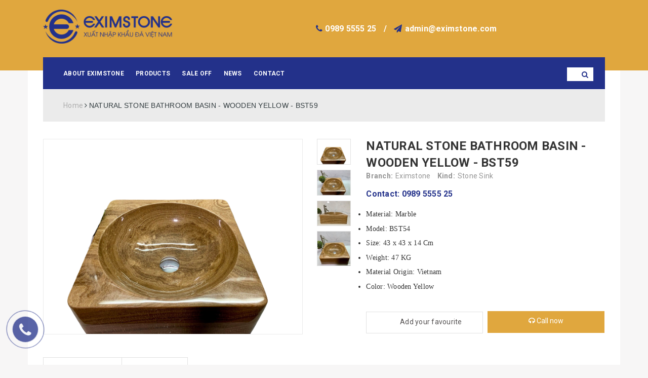

--- FILE ---
content_type: text/html; charset=utf-8
request_url: https://eximstone.com/chau-rua-mat-lavabo-chau-rua-mat-lavabo-da-tu-nhien-ma-bst59-vang-van-go-wooden-marble
body_size: 15651
content:
<!DOCTYPE html>
<html lang="vi">
	<head>
		<meta charset="UTF-8" />
		<meta name="viewport" content="width=device-width, initial-scale=1, maximum-scale=1">			
		<title>
			NATURAL STONE BATHROOM BASIN - WOODEN YELLOW - BST59
			
			
			 VIETNAM STONE IMPORT EXPORT JOINT STOCK COMPANY			
		</title>

		<!-- ================= Page description ================== -->
		
		<meta name="description" content="Bathroom Basin is 100% made from Marble Natural Stone by Eximstone in Vietnam. We commit to supply you product with the best quality and Exported Standard Gloss.">
		
		<!-- ================= Meta ================== -->
		
		<link rel="canonical" href="https://eximstone.com/chau-rua-mat-lavabo-chau-rua-mat-lavabo-da-tu-nhien-ma-bst59-vang-van-go-wooden-marble"/>
		<meta name='revisit-after' content='1 days' />
		<meta name="robots" content="noodp,index,follow" />
		<!-- ================= Favicon ================== -->
		
		<link rel="icon" href="//bizweb.dktcdn.net/100/302/614/themes/647480/assets/favicon.png?1769395033238" type="image/x-icon" />
		
		<!-- ================= Google Fonts ================== -->
		
		
		
		<link href="//fonts.googleapis.com/css?family=Roboto:400,700" rel="stylesheet" type="text/css" media="all" />
		
		

		<!-- Facebook Open Graph meta tags -->
		

	<meta property="og:type" content="product">
	<meta property="og:title" content="NATURAL STONE BATHROOM BASIN - WOODEN YELLOW - BST59">
	
		<meta property="og:image" content="http://bizweb.dktcdn.net/thumb/grande/100/302/614/products/91443275-658908161567968-1626360620137840640-o-removebg-preview-1.png?v=1592906351933">
		<meta property="og:image:secure_url" content="https://bizweb.dktcdn.net/thumb/grande/100/302/614/products/91443275-658908161567968-1626360620137840640-o-removebg-preview-1.png?v=1592906351933">
	
		<meta property="og:image" content="http://bizweb.dktcdn.net/thumb/grande/100/302/614/products/91443275-658908161567968-1626360620137840640-o.jpg?v=1592906351933">
		<meta property="og:image:secure_url" content="https://bizweb.dktcdn.net/thumb/grande/100/302/614/products/91443275-658908161567968-1626360620137840640-o.jpg?v=1592906351933">
	
		<meta property="og:image" content="http://bizweb.dktcdn.net/thumb/grande/100/302/614/products/91442298-658908134901304-6077801185413169152-o.jpg?v=1592906351933">
		<meta property="og:image:secure_url" content="https://bizweb.dktcdn.net/thumb/grande/100/302/614/products/91442298-658908134901304-6077801185413169152-o.jpg?v=1592906351933">
	
	<meta property="og:price:amount" content="0">
	<meta property="og:price:currency" content="VND">

<meta property="og:description" content="Bathroom Basin is 100% made from Marble Natural Stone by Eximstone in Vietnam. We commit to supply you product with the best quality and Exported Standard Gloss.">
<meta property="og:url" content="https://eximstone.com/chau-rua-mat-lavabo-chau-rua-mat-lavabo-da-tu-nhien-ma-bst59-vang-van-go-wooden-marble">
<meta property="og:site_name" content="VIETNAM STONE IMPORT EXPORT JOINT STOCK COMPANY">		

		<!-- Plugin CSS -->			
		<link rel="stylesheet" href="https://maxcdn.bootstrapcdn.com/bootstrap/3.3.7/css/bootstrap.min.css" integrity="sha384-BVYiiSIFeK1dGmJRAkycuHAHRg32OmUcww7on3RYdg4Va+PmSTsz/K68vbdEjh4u" crossorigin="anonymous">
		<link rel="stylesheet" href="https://maxcdn.bootstrapcdn.com/font-awesome/4.6.3/css/font-awesome.min.css">
		<link rel="stylesheet" href="https://cdnjs.cloudflare.com/ajax/libs/fancybox/2.1.6/css/jquery.fancybox.min.css" />
		
		<link rel="stylesheet" href="https://cdnjs.cloudflare.com/ajax/libs/simple-line-icons/2.3.2/css/simple-line-icons.css">
		<link href="//bizweb.dktcdn.net/100/302/614/themes/647480/assets/owl.carousel.min.css?1769395033238" rel="stylesheet" type="text/css" media="all" />
		<!-- Build Main CSS -->								

		<link href="//bizweb.dktcdn.net/100/302/614/themes/647480/assets/base.scss.css?1769395033238" rel="stylesheet" type="text/css" media="all" />		
		<link href="//bizweb.dktcdn.net/100/302/614/themes/647480/assets/style.scss.css?1769395033238" rel="stylesheet" type="text/css" media="all" />		
		<link href="//bizweb.dktcdn.net/100/302/614/themes/647480/assets/module.scss.css?1769395033238" rel="stylesheet" type="text/css" media="all" />
		<link href="//bizweb.dktcdn.net/100/302/614/themes/647480/assets/responsive.scss.css?1769395033238" rel="stylesheet" type="text/css" media="all" />
		<link href="//bizweb.dktcdn.net/100/302/614/themes/647480/assets/rush.css?1769395033238" rel="stylesheet" type="text/css" media="all" />
		<link href="//bizweb.dktcdn.net/100/302/614/themes/647480/assets/rush.responsive.css?1769395033238" rel="stylesheet" type="text/css" media="all" />
		
		<!-- Header JS -->	


		<script src="//bizweb.dktcdn.net/100/302/614/themes/647480/assets/important_plugin.js?1769395033238" type="text/javascript"></script> 
		<!-- Bizweb javascript customer -->
		
		<!-- Recent view JS -->
		
		
		
		
		
		
		<script>
			/*** get alias for recent product */
			var alias = 'chau-rua-mat-lavabo-chau-rua-mat-lavabo-da-tu-nhien-ma-bst59-vang-van-go-wooden-marble';
		</script>
		
		<!-- Bizweb conter for header -->
		<script>
	var Bizweb = Bizweb || {};
	Bizweb.store = 'xnk-da-viet-nam.mysapo.net';
	Bizweb.id = 302614;
	Bizweb.theme = {"id":647480,"name":"Rush Theme","role":"main"};
	Bizweb.template = 'product';
	if(!Bizweb.fbEventId)  Bizweb.fbEventId = 'xxxxxxxx-xxxx-4xxx-yxxx-xxxxxxxxxxxx'.replace(/[xy]/g, function (c) {
	var r = Math.random() * 16 | 0, v = c == 'x' ? r : (r & 0x3 | 0x8);
				return v.toString(16);
			});		
</script>
<script>
	(function () {
		function asyncLoad() {
			var urls = ["//productreviews.sapoapps.vn/assets/js/productreviews.min.js?store=xnk-da-viet-nam.mysapo.net","//bwstatistics.sapoapps.vn/genscript/script.js?store=xnk-da-viet-nam.mysapo.net","//promotionpopup.sapoapps.vn/genscript/script.js?store=xnk-da-viet-nam.mysapo.net","https://googleshopping.sapoapps.vn/conversion-tracker/global-tag/3425.js?store=xnk-da-viet-nam.mysapo.net","https://googleshopping.sapoapps.vn/conversion-tracker/event-tag/3425.js?store=xnk-da-viet-nam.mysapo.net","https://google-shopping.sapoapps.vn/conversion-tracker/global-tag/5535.js?store=xnk-da-viet-nam.mysapo.net","https://google-shopping.sapoapps.vn/conversion-tracker/event-tag/5535.js?store=xnk-da-viet-nam.mysapo.net","https://popup.sapoapps.vn/api/genscript/script?store=xnk-da-viet-nam.mysapo.net"];
			for (var i = 0; i < urls.length; i++) {
				var s = document.createElement('script');
				s.type = 'text/javascript';
				s.async = true;
				s.src = urls[i];
				var x = document.getElementsByTagName('script')[0];
				x.parentNode.insertBefore(s, x);
			}
		};
		window.attachEvent ? window.attachEvent('onload', asyncLoad) : window.addEventListener('load', asyncLoad, false);
	})();
</script>


<script>
	window.BizwebAnalytics = window.BizwebAnalytics || {};
	window.BizwebAnalytics.meta = window.BizwebAnalytics.meta || {};
	window.BizwebAnalytics.meta.currency = 'VND';
	window.BizwebAnalytics.tracking_url = '/s';

	var meta = {};
	
	meta.product = {"id": 17323264, "vendor": "Eximstone", "name": "NATURAL STONE BATHROOM BASIN - WOODEN YELLOW - BST59",
	"type": "Stone Sink", "price": 0 };
	
	
	for (var attr in meta) {
	window.BizwebAnalytics.meta[attr] = meta[attr];
	}
</script>

	
		<script src="/dist/js/stats.min.js?v=96f2ff2"></script>
	











	

		<link href="//bizweb.dktcdn.net/100/302/614/themes/647480/assets/iwish.css?1769395033238" rel="stylesheet" type="text/css" media="all" />
		<script>var ProductReviewsAppUtil=ProductReviewsAppUtil || {};</script>
	</head>
	<body>	
		
		<script>if(navigator.userAgent.indexOf("Speed Insights") == -1) {(function(w,d,s,l,i){w[l]=w[l]||[];w[l].push({'gtm.start':
																													   new Date().getTime(),event:'gtm.js'});var f=d.getElementsByTagName(s)[0],
	j=d.createElement(s),dl=l!='dataLayer'?'&l='+l:'';j.async=true;j.src=
		'//www.googletagmanager.com/gtm.js?id='+i+dl;f.parentNode.insertBefore(j,f);
																							 })(window,document,'script','dataLayer','GTM-WQ8HRN');}</script>
		<!-- End Google Tag Manager -->
		
		<!-- Main content -->
		<header class="header_main">
	<div class="container">
		<div class="row">
			<!-- Logo -->
			<div class="col-md-3 col-sm-6 col-xs-6">
				<div class="logo">
					<a href="/"><img src="//bizweb.dktcdn.net/100/302/614/themes/647480/assets/logo.png?1769395033238" alt="logo " class="img-responsive"></a>
				</div>	
			</div>
			<!-- End Logo -->

			<div class="col-md-9 col-sm-6 col-xs-6">
				<div class="row">
					<div class="col-md-9 hidden-xs hidden-sm">
						<!-- Hotline -->
						<div class="header_hotline_email text-right">
							<p><i class="fa fa-phone"></i>
								<a href="tel:0989 5555 25">0989 5555 25</a>
								<span>/</span>
								<i class="fa fa-send"></i>
								<a href="mailto:admin@eximstone.com">admin@eximstone.com</a>
							</p>
						</div>
						<!-- End Hotline -->
					</div>
					
					
				</div>
			</div>
		</div>
	</div>
	<div class="container">
		<div class="row">
			<div class="col-md-9 col-sm-6 col-xs-12 no-padding">
				<nav class="menu_main hidden-sm hidden-xs">
	<div class="container">
		<div class="menu_main_list">
			<ul id="nav">
				
				
				
				
				
				
				<li class="menu_main_list_sub_menu_parent "><a class="nav-link" href="/about-us">About Eximstone</a></li>
				
				
				
				
				
				
				
				<li class="menu_main_list_sub_menu_parent ">
					<a href="/featured-products" class="nav-link">Products</a>			
								
					<ul class="menu_main_list_sub_menu">
						
						
						<li class="nav-item-lv2">
							<a class="nav-link" href="/coffee-table">Stone furniture<i class="fa fa-caret-right pull-right"></i></a>
							<ul class="menu_main_list_sub_menu_1">
														
								<li class="nav-item-lv3">
									<a class="nav-link" href="/coffee-table">Coffee Table</a>
								</li>						
														
								<li class="nav-item-lv3">
									<a class="nav-link" href="/side-table">Side Table</a>
								</li>						
														
								<li class="nav-item-lv3">
									<a class="nav-link" href="/drink-table">Drink Table</a>
								</li>						
														
								<li class="nav-item-lv3">
									<a class="nav-link" href="/console-table">Console Table</a>
								</li>						
								
							</ul>                      
						</li>
						
						
						
						<li class="nav-item-lv2">
							<a class="nav-link" href="/stone-sink">Marble for bathroom</a>
						</li>
						
						
						
						<li class="nav-item-lv2">
							<a class="nav-link" href="/interior-product-stone">Marble home dedor</a>
						</li>
						
						
						
						<li class="nav-item-lv2">
							<a class="nav-link" href="/stone-block">Stone Block & Slab<i class="fa fa-caret-right pull-right"></i></a>
							<ul class="menu_main_list_sub_menu_1">
														
								<li class="nav-item-lv3">
									<a class="nav-link" href="/stone-block">Stone Block</a>
								</li>						
														
								<li class="nav-item-lv3">
									<a class="nav-link" href="/imported-natural-stone">Imported Natural Stone</a>
								</li>						
														
								<li class="nav-item-lv3">
									<a class="nav-link" href="/vietnam-natural-stone">Vietnam Natural Stone</a>
								</li>						
								
							</ul>                      
						</li>
						
						
						
						<li class="nav-item-lv2">
							<a class="nav-link" href="/interior-product-stone">Marble kitchenware</a>
						</li>
						
						

					</ul>
					
				</li>
				
				
				
				
				
				
				
				<li class="menu_main_list_sub_menu_parent ">
					<a href="/sale-off" class="nav-link">Sale Off</a>			
								
					<ul class="menu_main_list_sub_menu">
						
						
						<li class="nav-item-lv2">
							<a class="nav-link" href="/side-table-sale">Furniture<i class="fa fa-caret-right pull-right"></i></a>
							<ul class="menu_main_list_sub_menu_1">
														
								<li class="nav-item-lv3">
									<a class="nav-link" href="/coffee-table-sale">Coffee Table</a>
								</li>						
														
								<li class="nav-item-lv3">
									<a class="nav-link" href="/side-table-sale">Side Table</a>
								</li>						
														
								<li class="nav-item-lv3">
									<a class="nav-link" href="/drink-table-sale">Drink Table</a>
								</li>						
														
								<li class="nav-item-lv3">
									<a class="nav-link" href="/console-table-sale-off">Console Table</a>
								</li>						
								
							</ul>                      
						</li>
						
						
						
						<li class="nav-item-lv2">
							<a class="nav-link" href="/bathroom-accessories-sale-off">Bathroom Accessory</a>
						</li>
						
						
						
						<li class="nav-item-lv2">
							<a class="nav-link" href="/">Home Decor<i class="fa fa-caret-right pull-right"></i></a>
							<ul class="menu_main_list_sub_menu_1">
														
								<li class="nav-item-lv3">
									<a class="nav-link" href="/decor-sale-off">Decor Sale-off</a>
								</li>						
								
							</ul>                      
						</li>
						
						
						
						<li class="nav-item-lv2">
							<a class="nav-link" href="/">Kitchen Accessories<i class="fa fa-caret-right pull-right"></i></a>
							<ul class="menu_main_list_sub_menu_1">
														
								<li class="nav-item-lv3">
									<a class="nav-link" href="/kitchenware-saleoff">Kitchenware - Sale off</a>
								</li>						
								
							</ul>                      
						</li>
						
						

					</ul>
					
				</li>
				
				
				
				
				
				
				
				<li class="menu_main_list_sub_menu_parent "><a class="nav-link" href="/tin-tuc">News</a></li>
				
				
				
				
				
				
				
				<li class="menu_main_list_sub_menu_parent "><a class="nav-link" href="/contact">Contact</a></li>
				
				
			</ul>
		</div>
	</div>
</nav>

<div class="menu-top-custom hidden-lg hidden-md">

	<div class="navbar-collapse pushmenu pushmenu-left">
		<span id="close-menu"><i class="fa fa-times"></i></span>
		<ul class="nav navbar-nav">
			
			
			<li class="level0 "> <a href="/about-us">About Eximstone</a></li>
			
			
			
			<li class=" level0 parent">
				<a class="v2_link_submenu_1" href="/featured-products">Products</a>
				<i class="fa fa-caret-right"></i>

				<ul class="top-menu-new lv0" style="display:none;" >
					
					
					<li class="level1 parent">
						<a class="v2_link_submenu_1" href="/coffee-table">Stone furniture</a>
						<i class="fa fa-caret-right"></i>
						<ul class="top-menu-new lv2" style="display:none;">
							
							
							<li class="level2">
								<a class="v2_link_submenu_1" href="/coffee-table">Coffee Table</a>
								<ul class=" top-menu-new lv3" style="display:none;">
									
								</ul>

							</li>
							
							
							
							<li class="level2">
								<a class="v2_link_submenu_1" href="/side-table">Side Table</a>
								<ul class=" top-menu-new lv3" style="display:none;">
									
								</ul>

							</li>
							
							
							
							<li class="level2">
								<a class="v2_link_submenu_1" href="/drink-table">Drink Table</a>
								<ul class=" top-menu-new lv3" style="display:none;">
									
								</ul>

							</li>
							
							
							
							<li class="level2">
								<a class="v2_link_submenu_1" href="/console-table">Console Table</a>
								<ul class=" top-menu-new lv3" style="display:none;">
									
								</ul>

							</li>
							
							
						</ul>

					</li>
					
					
					
					<li class="level1 "> <a class="v2_link_submenu_1" href="/stone-sink">Marble for bathroom</a></li>
					
					
					
					<li class="level1 "> <a class="v2_link_submenu_1" href="/interior-product-stone">Marble home dedor</a></li>
					
					
					
					<li class="level1 parent">
						<a class="v2_link_submenu_1" href="/stone-block">Stone Block & Slab</a>
						<i class="fa fa-caret-right"></i>
						<ul class="top-menu-new lv2" style="display:none;">
							
							
							<li class="level2">
								<a class="v2_link_submenu_1" href="/stone-block">Stone Block</a>
								<ul class=" top-menu-new lv3" style="display:none;">
									
								</ul>

							</li>
							
							
							
							<li class="level2">
								<a class="v2_link_submenu_1" href="/imported-natural-stone">Imported Natural Stone</a>
								<ul class=" top-menu-new lv3" style="display:none;">
									
								</ul>

							</li>
							
							
							
							<li class="level2">
								<a class="v2_link_submenu_1" href="/vietnam-natural-stone">Vietnam Natural Stone</a>
								<ul class=" top-menu-new lv3" style="display:none;">
									
								</ul>

							</li>
							
							
						</ul>

					</li>
					
					
					
					<li class="level1 "> <a class="v2_link_submenu_1" href="/interior-product-stone">Marble kitchenware</a></li>
					
					
				</ul>

			</li>
			
			
			
			<li class=" level0 parent">
				<a class="v2_link_submenu_1" href="/sale-off">Sale Off</a>
				<i class="fa fa-caret-right"></i>

				<ul class="top-menu-new lv0" style="display:none;" >
					
					
					<li class="level1 parent">
						<a class="v2_link_submenu_1" href="/side-table-sale">Furniture</a>
						<i class="fa fa-caret-right"></i>
						<ul class="top-menu-new lv2" style="display:none;">
							
							
							<li class="level2">
								<a class="v2_link_submenu_1" href="/coffee-table-sale">Coffee Table</a>
								<ul class=" top-menu-new lv3" style="display:none;">
									
								</ul>

							</li>
							
							
							
							<li class="level2">
								<a class="v2_link_submenu_1" href="/side-table-sale">Side Table</a>
								<ul class=" top-menu-new lv3" style="display:none;">
									
								</ul>

							</li>
							
							
							
							<li class="level2">
								<a class="v2_link_submenu_1" href="/drink-table-sale">Drink Table</a>
								<ul class=" top-menu-new lv3" style="display:none;">
									
								</ul>

							</li>
							
							
							
							<li class="level2">
								<a class="v2_link_submenu_1" href="/console-table-sale-off">Console Table</a>
								<ul class=" top-menu-new lv3" style="display:none;">
									
								</ul>

							</li>
							
							
						</ul>

					</li>
					
					
					
					<li class="level1 "> <a class="v2_link_submenu_1" href="/bathroom-accessories-sale-off">Bathroom Accessory</a></li>
					
					
					
					<li class="level1 parent">
						<a class="v2_link_submenu_1" href="/">Home Decor</a>
						<i class="fa fa-caret-right"></i>
						<ul class="top-menu-new lv2" style="display:none;">
							
							
							<li class="level2">
								<a class="v2_link_submenu_1" href="/decor-sale-off">Decor Sale-off</a>
								<ul class=" top-menu-new lv3" style="display:none;">
									
								</ul>

							</li>
							
							
						</ul>

					</li>
					
					
					
					<li class="level1 parent">
						<a class="v2_link_submenu_1" href="/">Kitchen Accessories</a>
						<i class="fa fa-caret-right"></i>
						<ul class="top-menu-new lv2" style="display:none;">
							
							
							<li class="level2">
								<a class="v2_link_submenu_1" href="/kitchenware-saleoff">Kitchenware - Sale off</a>
								<ul class=" top-menu-new lv3" style="display:none;">
									
								</ul>

							</li>
							
							
						</ul>

					</li>
					
					
				</ul>

			</li>
			
			
			
			<li class="level0 "> <a href="/tin-tuc">News</a></li>
			
			
			
			<li class="level0 "> <a href="/contact">Contact</a></li>
			
			
		</ul>
	</div>
</div>
<!-- Menu mobile -->
<div class="menu_mobile hidden-lg hidden-md">
	<div class="container">
		<div class="row">
			<div class="action_mobile">
				<div style="width:20%;float:left;">
					<!-- icon menu mobile -->
					<section class="button_menu_mobile">
						<div id="nav_list" class="active">
							<i class="icon-menu icons"></i>
						</div>
					</section>
				</div>
				<div style="width:80%;" class="mobile-hidden">
					<section style="position:relative;">
						<a style="position:absolute;right:20px;color:#FFFFFF;    top: -10px;" href="/search"><i class="fa fa-search"></i></a>
					</section>
					<!-- End icon menu mobile -->

				</div>

			</div>	
		</div>	
	</div>	
</div>
<!-- End Menu mobile -->
			</div>
			<div class="col-md-3">
				<div class="seach-rlt">
					<div class="searchhh">

						<div class="search_form hidden-xs hidden-sm">
							<form action="/search" method="get" class="search-form" role="search">
								<input type="text" name="query" value="" class="form-control search" placeholder="Nhập từ khóa cần tìm...">
								<button style="border-width:0px !important" class="search_btn"><i class="fa fa-search"></i></button>
							</form>
						</div>
						<!-- End Search -->
						<!-- Search mobile -->
						<div class="search_form hidden-lg hidden-md visibile-sm visibile-xs">
							<span class="icon-search-fake"><i class="fa fa-search"></i></span>
							<form action="/search" method="get" class="search-form" role="search">
								<input type="text" name="query" value="" class="form-control search" placeholder="Nhập từ khóa cần tìm...">
								<button style="border-width:0px !important" class="search_btn"><i class="fa fa-search"></i><i class="fa fa-search" style="color:#23318a"></i></button>
							</form>
						</div>
						<!-- End Search mobile-->
					</div>
				</div>
			</div>


		</div>
	</div>
</header>
		<script src="https://cdnjs.cloudflare.com/ajax/libs/jquery-cookie/1.4.1/jquery.cookie.min.js" type="text/javascript"></script>








<div class="main_container_top">
	<div class="container">
		<section class="bread-crumb">
		<div class="row">
			<div class="col-xs-12">
				<ul class="breadcrumb" itemscope itemtype="http://data-vocabulary.org/Breadcrumb">					
					<li class="home">
						<a itemprop="url" href="/" ><span itemprop="title">Home</span></a>						
						<span><i class="fa fa-angle-right"></i></span>
					</li>
					
					
					<li><strong><span itemprop="title">NATURAL STONE BATHROOM BASIN - WOODEN YELLOW - BST59</span></strong><li>
					
				</ul>
			</div>
		</div>
</section>
		<section class="product" itemscope itemtype="http://schema.org/Product">	
			<meta itemprop="url" content="//eximstone.com/chau-rua-mat-lavabo-chau-rua-mat-lavabo-da-tu-nhien-ma-bst59-vang-van-go-wooden-marble">
			<meta itemprop="image" content="//bizweb.dktcdn.net/thumb/grande/100/302/614/products/91443275-658908161567968-1626360620137840640-o-removebg-preview-1.png?v=1592906351933">
			<div class="row">
				<div class="col-lg-12 details-product">
					<div class="row">
						<div class=" details-products col-12-big col-lg-12 col-md-12 col-sm-12 col-xs-12">
							<div class="row">
								<div class="col-lg-5 col-md-5 col-sm-12 col-xs-12 product-image-block width-56">

									
									<div class="featured-image">						
										<a href="https://bizweb.dktcdn.net/100/302/614/products/91443275-658908161567968-1626360620137840640-o-removebg-preview-1.png?v=1592906351933" data-image="https://bizweb.dktcdn.net/100/302/614/products/91443275-658908161567968-1626360620137840640-o-removebg-preview-1.png?v=1592906351933" data-zoom-image="https://bizweb.dktcdn.net/100/302/614/products/91443275-658908161567968-1626360620137840640-o-removebg-preview-1.png?v=1592906351933" data-rel="prettyPhoto[product-gallery]">
											<img id="product-featured-image" class="img-responsive"  src="//bizweb.dktcdn.net/thumb/1024x1024/100/302/614/products/91443275-658908161567968-1626360620137840640-o-removebg-preview-1.png?v=1592906351933" 
											alt="NATURAL STONE BATHROOM BASIN - WOODEN YELLOW - BST59"
											 />	
										</a>
									</div>
									<div class="hidden">
										
										
										
										
										<div class="item">
											<a href="https://bizweb.dktcdn.net/100/302/614/products/91443275-658908161567968-1626360620137840640-o-removebg-preview-1.png?v=1592906351933" data-image="https://bizweb.dktcdn.net/100/302/614/products/91443275-658908161567968-1626360620137840640-o-removebg-preview-1.png?v=1592906351933" data-zoom-image="https://bizweb.dktcdn.net/100/302/614/products/91443275-658908161567968-1626360620137840640-o-removebg-preview-1.png?v=1592906351933" data-rel="prettyPhoto[product-gallery]">										
											</a>
										</div>	
										
										
										
										
										<div class="item">
											<a href="https://bizweb.dktcdn.net/100/302/614/products/91443275-658908161567968-1626360620137840640-o.jpg?v=1592906351933" data-image="https://bizweb.dktcdn.net/100/302/614/products/91443275-658908161567968-1626360620137840640-o.jpg?v=1592906351933" data-zoom-image="https://bizweb.dktcdn.net/100/302/614/products/91443275-658908161567968-1626360620137840640-o.jpg?v=1592906351933" data-rel="prettyPhoto[product-gallery]">										
											</a>
										</div>	
										
										
										
										
										<div class="item">
											<a href="https://bizweb.dktcdn.net/100/302/614/products/91442298-658908134901304-6077801185413169152-o.jpg?v=1592906351933" data-image="https://bizweb.dktcdn.net/100/302/614/products/91442298-658908134901304-6077801185413169152-o.jpg?v=1592906351933" data-zoom-image="https://bizweb.dktcdn.net/100/302/614/products/91442298-658908134901304-6077801185413169152-o.jpg?v=1592906351933" data-rel="prettyPhoto[product-gallery]">										
											</a>
										</div>	
										
										
										
										
										<div class="item">
											<a href="https://bizweb.dktcdn.net/100/302/614/products/91222501-658908174901300-5479856104752021504-o.jpg?v=1592906351933" data-image="https://bizweb.dktcdn.net/100/302/614/products/91222501-658908174901300-5479856104752021504-o.jpg?v=1592906351933" data-zoom-image="https://bizweb.dktcdn.net/100/302/614/products/91222501-658908174901300-5479856104752021504-o.jpg?v=1592906351933" data-rel="prettyPhoto[product-gallery]">										
											</a>
										</div>	
										
									</div>
									
									<div id="swiper-container" class="swiper-container more-views" data-margin="10" data-items="5" data-direction="vertical" >
										<div class="swiper-wrapper">
											
											<div class=" br-slide swiper-slide">
												<a href="//bizweb.dktcdn.net/thumb/1024x1024/100/302/614/products/91443275-658908161567968-1626360620137840640-o-removebg-preview-1.png?v=1592906351933" class="thumb-link">
													<img src="//bizweb.dktcdn.net/thumb/small/100/302/614/products/91443275-658908161567968-1626360620137840640-o-removebg-preview-1.png?v=1592906351933" alt="">
												</a>
											</div>
											
											<div class=" br-slide swiper-slide">
												<a href="//bizweb.dktcdn.net/thumb/1024x1024/100/302/614/products/91443275-658908161567968-1626360620137840640-o.jpg?v=1592906351933" class="thumb-link">
													<img src="//bizweb.dktcdn.net/thumb/small/100/302/614/products/91443275-658908161567968-1626360620137840640-o.jpg?v=1592906351933" alt="">
												</a>
											</div>
											
											<div class=" br-slide swiper-slide">
												<a href="//bizweb.dktcdn.net/thumb/1024x1024/100/302/614/products/91442298-658908134901304-6077801185413169152-o.jpg?v=1592906351933" class="thumb-link">
													<img src="//bizweb.dktcdn.net/thumb/small/100/302/614/products/91442298-658908134901304-6077801185413169152-o.jpg?v=1592906351933" alt="">
												</a>
											</div>
											
											<div class=" br-slide swiper-slide">
												<a href="//bizweb.dktcdn.net/thumb/1024x1024/100/302/614/products/91222501-658908174901300-5479856104752021504-o.jpg?v=1592906351933" class="thumb-link">
													<img src="//bizweb.dktcdn.net/thumb/small/100/302/614/products/91222501-658908174901300-5479856104752021504-o.jpg?v=1592906351933" alt="">
												</a>
											</div>
											               
										</div>   
									</div>
									

								</div>
								<div class="col-xs-12 col-sm-12 col-lg-4 col-md-4 details-pro width-44">
									<h1 class="title-head" itemprop="name">NATURAL STONE BATHROOM BASIN - WOODEN YELLOW - BST59</h1>
									
									<div class="product-vendor">
										
										<span class="text-vendor-bold tvb">Branch:</span><span class="text-vendor mgr-10">Eximstone</span>
										
										
										<span class="text-vendor-bold tvb">Kind:</span><span class="text-vendor">Stone Sink</span>
										
									</div>

									<div class="price-box">
										
										<div class="special-price"><span class="price product-price">Contact: 0989 5555 25</span> </div> <!-- Hết hàng -->
										
									</div>
									
														
									<div class="product-summary product_description margin-bottom-15">
										<div class="rte description">
											
											<ul>
<li><span style="font-family:Georgia,serif;">Material: Marble</span></li>
<li><span style="font-family:Georgia,serif;">Model: BST54</span></li>
<li><span style="font-family:Georgia,serif;">Size: 43 x 43 x 14 Cm</span></li>
<li><span style="font-family:Georgia,serif;">Weight: 47 KG</span></li>
<li><span style="font-family:Georgia,serif;">Material Origin: Vietnam</span></li>
<li><span style="font-family:Georgia,serif;">Color: Wooden Yellow</span></li></ul>
											
										</div>
									</div>
									
									
									<div class="form-product">
										<form enctype="multipart/form-data" id="add-to-cart-form" action="/cart/add" method="post" class="form-inline">
											
											<div class="box-variant clearfix ">


												
												<input type="hidden" name="variantId" value="31566153" />

												
											</div>
											<div class="form-group form-action hidden">
												<div class="custom custom-btn-number form-control">
													<label>Số lượng</label>
													<input type="number" min="1" id="qty" name="quantity" value="1" onkeypress='validate(event)' class="input-text qty">
												</div>
																					
												<button type="submit" class="btn btn-lg btn-gray btn-cart add_to_cart btn_buy btn-full" title="Cho vào giỏ hàng">
													<span>Đặt mua ngay</span> <i class="fa fa-caret-right" aria-hidden="true"></i>
												</button>									
																				
											</div>	

											
											<br />
	<a class="iWishAdd iwishAddWrapper" href="javascript:;" data-customer-id="0" data-product="17323264" data-variant="31566153"><span class="iwishAddChild iwishAddBorder"><img class="iWishImg" src="https://wishlists.sapoapps.vn/content/images/iwish_add.png" /></span><span class="iwishAddChild">Add your favourite</span></a>
	<a class="iWishAdded iwishAddWrapper iWishHidden" href="javascript:;" data-customer-id="0" data-product="17323264" data-variant="31566153"><span class="iwishAddChild iwishAddBorder"><img class="iWishImg" src="https://wishlists.sapoapps.vn/content/images/iwish_added.png" /></span><span class="iwishAddChild">Favorited</span></a>

											

											<a class="btn btn-phone" href="tel:01653884897">
												<i class="fa fa-headphones" aria-hidden="true"></i> Call now
											</a>
										</form>
										
									</div>

								</div>

								
								<div class="col-xs-12 col-md-12 col-lg-12">
									<!-- Nav tabs -->
									<div class="product-tab e-tabs pad-top-15 not-dqtab">
										<ul class="tabs tabs-title clearfix">	
											
											<li class="tab-link" data-tab="tab-1">
												<h3><span>Description</span></h3>
											</li>																	
											

											
											
											<li class="tab-link" data-tab="tab-3">
												<h3><span>Comment</span></h3>
											</li>																	
											
										</ul>																									

										
										<div id="tab-1" class="tab-content">
											<div class="rte">
												
												<p><span style="font-family:Georgia,serif;"><span style="font-size:14px;"><strong>Bathroom Basin is 100% made from Marble Natural Stone by Eximstone in Vietnam. We commit to supply you product with the best quality and Exported Standard Gloss.</strong></span></span></p>
<p><span style="font-size:14px;"><span style="font-family:Comic Sans MS,cursive;"><strong><img data-thumb="grande" src="//bizweb.dktcdn.net/thumb/grande/100/302/614/products/91443275-658908161567968-1626360620137840640-o.jpg?v=1592906351933" /><img data-thumb="grande" src="//bizweb.dktcdn.net/thumb/grande/100/302/614/products/91222501-658908174901300-5479856104752021504-o.jpg?v=1592906351933" /><img data-thumb="grande" src="//bizweb.dktcdn.net/thumb/grande/100/302/614/products/91442298-658908134901304-6077801185413169152-o.jpg?v=1592906351933" /></strong></span></span></p>
																				
											</div>	
										</div>	
										

										
										
										<div id="tab-3" class="tab-content">
											<div id="bizweb-product-reviews" class="bizweb-product-reviews" data-id="17323264">
    
</div>
										</div>	
										
									</div>				
								</div>
								
							</div>
						</div>

						

						
							
						





					</div>
					
					<div class="col-xs-12 col-md-12 col-lg-12">
						<div class="widget-collection recently-viewed-products">
							<h2 class="title-head"><span>Viewed products</span></h2>
							<div class="border-bot-1px"></div>
							<div class="products oproducts-view-grid row margin-top-10" id="recent-content">

							</div>       
						</div>

					</div>
					
				</div>
			</div>
		</section>
	</div>
</div>
<script>
	function validate(evt) {
		var theEvent = evt || window.event;
		var key = theEvent.keyCode || theEvent.which;
		key = String.fromCharCode( key );
		var regex = /[0-9]|\./;
		if( !regex.test(key) ) {
			theEvent.returnValue = false;
			if(theEvent.preventDefault) theEvent.preventDefault();
		}
	}

</script>
<script>  
	$( document ).ready(function() {
		if($(window).width() > 767){
			$(".swiper-container").each( function(){
				var config = {
					spaceBetween: $(this).data('margin'),
					slidesPerView: 4,
					direction: 'vertical',
					paginationClickable: true,
					grabCursor: true 
				};		
				var swiper = new Swiper(this, config);
			});
		}
		else{
			$(".swiper-container").each( function(){
				var config = {
					spaceBetween: 15,
					slidesPerView: 4,
					direction: 'horizontal',
					grabCursor: true ,
					calculateHeight:true,
				};		
				var swiper = new Swiper(this, config);
			});
		}
		$('.thumb-link').click(function(e){
			e.preventDefault();
			var hr = $(this).attr('href');
			$('#product-featured-image').attr('src',hr);
		})

	});

	

	var selectCallback = function(variant, selector) {
		if (variant) {

			var form = jQuery('#' + selector.domIdPrefix).closest('form');

			for (var i=0,length=variant.options.length; i<length; i++) {

				var radioButton = form.find('.swatch[data-option-index="' + i + '"] :radio[value="' + variant.options[i] +'"]');
				if (radioButton.size()) {
					radioButton.get(0).checked = true;
				}
			}
		}
		var addToCart = jQuery('.form-product .btn-cart'),
			form = jQuery('.form-product .form-action'),
			productPrice = jQuery('.details-pro .special-price .product-price'),
			qty = jQuery('.inventory_quantity'),
			sale = jQuery('.details-pro .old-price .product-price-old'),
			comparePrice = jQuery('.details-pro .old-price .product-price-old');

		if (variant && variant.available) {
			if(variant.inventory_management == "bizweb"){
				qty.html('<span>Chỉ còn ' + variant.inventory_quantity +' sản phẩm</span>');
			}else{
				qty.html('<span>Còn hàng</span>');
			}
			addToCart.text('Đặt mua ngay').removeAttr('disabled');									
			if(variant.price == 0){
				productPrice.html('Liên hệ');	
				comparePrice.hide();
				form.addClass('hidden');
				sale.removeClass('sale');
			}else{
				form.removeClass('hidden');
				productPrice.html(Bizweb.formatMoney(variant.price, "{{amount_no_decimals_with_comma_separator}}₫"));
				// Also update and show the product's compare price if necessary
				if ( variant.compare_at_price > variant.price ) {
					comparePrice.html(Bizweb.formatMoney(variant.compare_at_price, "{{amount_no_decimals_with_comma_separator}}₫")).show();
					sale.addClass('sale');
				} else {
					comparePrice.hide();
					sale.removeClass('sale');
				}       										
			}

		} else {	
			qty.html('Hết hàng');
			addToCart.text('Hết hàng').attr('disabled', 'disabled');
			if(variant){
				if(variant.price != 0){
					form.removeClass('hidden');
					productPrice.html(Bizweb.formatMoney(variant.price, "{{amount_no_decimals_with_comma_separator}}₫"));
					// Also update and show the product's compare price if necessary
					if ( variant.compare_at_price > variant.price ) {
						comparePrice.html(Bizweb.formatMoney(variant.compare_at_price, "{{amount_no_decimals_with_comma_separator}}₫")).show();
						sale.addClass('sale');
					} else {
						comparePrice.hide();
						sale.removeClass('sale');
					}     
				}else{
					productPrice.html('Liên hệ');	
					comparePrice.hide();
					sale.removeClass('sale');

				}
			}else{
				productPrice.html('Liên hệ');	
				comparePrice.hide();
				sale.removeClass('sale');
			}

		}
		/*begin variant image*/
		if (variant && variant.image) {
			var originalImage = jQuery("#product-featured-image");
			var newImage = variant.image;
			var element = originalImage[0];
			Bizweb.Image.switchImage(newImage, element, function (newImageSizedSrc, newImage, element) {
				jQuery('.swiper-wrapper img').each(function() {
					jQuery(element).parents('a').attr('href', newImageSizedSrc);
					jQuery(element).attr('src', newImageSizedSrc);

					/*
							  var grandSize = jQuery(this).attr('src');
							  grandSize = grandSize.replace('compact','grande');
							  if (grandSize == newImageSizedSrc) {
								  jQuery(this).parent().trigger('click');              
								  return false;
							  }
							  */
				});
			});        
		}

		/*end of variant image*/
	};
	jQuery(function($) {
		

		 // Add label if only one product option and it isn't 'Title'. Could be 'Size'.
		 

		  // Hide selectors if we only have 1 variant and its title contains 'Default'.
		  
		  $('.selector-wrapper').hide();
		   
		   $('.selector-wrapper').css({
			   'text-align':'left',
			   'margin-bottom':'15px'
		   });

		   });

		   jQuery('.swatch :radio').change(function() {
			   var optionIndex = jQuery(this).closest('.swatch').attr('data-option-index');
			   var optionValue = jQuery(this).val();
			   jQuery(this)
				   .closest('form')
				   .find('.single-option-selector')
				   .eq(optionIndex)
				   .val(optionValue)
				   .trigger('change');
		   });

		   $(document).ready(function() {


			   if($(window).width()<768){					   
				   $('.product-tab .tab-link:nth-child(1) ').append('<div class="tab-content-mobile"></div>');
				   $('.product-tab .tab-link:nth-child(1) .tab-content-mobile').append($('#tab-1').html());
				   $('.product-tab .tab-link:nth-child(1)').addClass('currents');

				   $('.product-tab .tab-link:nth-child(2)').append('<div class="tab-content-mobile"></div>');
				   $('.product-tab .tab-link:nth-child(2) .tab-content-mobile').append($('#tab-2').html());

				   $('.product-tab .tab-link:nth-child(3)').append('<div class="tab-content-mobile"></div>');
				   $('.product-tab .tab-link:nth-child(3) .tab-content-mobile').append($('#tab-3').html());

				   $('.product-tab .tab-content').remove();

			   }

			   $(".not-dqtab").each( function(e){
				   $(this).find('.tabs-title li:first-child').addClass('currents');
				   $(this).find('.tab-content').first().addClass('currents');

				   $(this).find('.tabs-title li').click(function(){
					   if($(window).width()<768){	
						   if($(this).hasClass('currents')){
							   $(this).removeClass('currents');
						   }else{
							   var tab_id = $(this).attr('data-tab');
							   var url = $(this).attr('data-url');
							   $(this).closest('.e-tabs').find('.tab-viewall').attr('href',url);

							   $(this).closest('.e-tabs').find('.tabs-title li').removeClass('currents');
							   $(this).closest('.e-tabs').find('.tab-content').removeClass('currents');

							   $(this).addClass('currents');
							   $(this).closest('.e-tabs').find("#"+tab_id).addClass('currents');
						   }
					   }else{
						   var tab_id = $(this).attr('data-tab');
						   var url = $(this).attr('data-url');
						   $(this).closest('.e-tabs').find('.tab-viewall').attr('href',url);

						   $(this).closest('.e-tabs').find('.tabs-title li').removeClass('currents');
						   $(this).closest('.e-tabs').find('.tab-content').removeClass('currents');

						   $(this).addClass('currents');
						   $(this).closest('.e-tabs').find("#"+tab_id).addClass('currents');

					   }

				   });    
			   });
		   });
		   $(document).ready(function() {
			   $('#zoom_01').elevateZoom({
				   gallery:'gallery_01', 
				   zoomWindowWidth:420,
				   zoomWindowHeight:500,
				   zoomWindowOffetx: 10,
				   easing : true,
				   scrollZoom : true,
				   cursor: 'pointer', 
				   galleryActiveClass: 'active', 
				   imageCrossfade: true

			   });
		   });


</script>
		
		
<link href="//bizweb.dktcdn.net/100/302/614/themes/647480/assets/bpr-products-module.css?1769395033238" rel="stylesheet" type="text/css" media="all" />
<div class="bizweb-product-reviews-module"></div>













<footer class="footer_main">
	<div class="container">
		<div class="row">
			<div class="footer_top">
				<div class="col-lg-4 col-md-4 col-sm-12 col-xs-12 full-xs">
					<div class="footer_left_address">
						<h4 class="footer_title">VIETNAM STONE IMPORT EXPORT JOINT STOCK COMPANY</h4>
						
						<div class="footer_left_address_box">
							<p>
								<div class="text_contact"> Hanoi Head Office:<br> C51-NV16 No. 11, Geleximco Le Trong Tan, Duong Noi ward, Ha Dong district <br>
									<div class="text_contact"><a href="tel: 0989 5555 25">Tel: 0989 5555 25</a></div>
							</p>Hochiminh Branch:<br> No 2, Lot J8, DD12 Street, Tan Hung Thuan, 12 Dist
							</div>
						<div class="text_contact"><a href="tel:0989555525">Tel: 0989 5555 25</a></div>
							


							<p>
								<div class="text_contact"><a href="mailto: admin@eximstone.com">Email: admin@eximstone.com</a></div>
							
			<br>
				<div class="text_contact">Business Code: 0105901026 </div>
				</p>
		</p>
						</div>
						
				
				
				<div id="bw-statistics" class="bw-statistics"></div>
				
					</div>
				</div>

				<!-- Footer Link Mobie -->
				<div class="v2_bnc_footer_bottom_mobile hidden-lg hidden-md hidden-sm visibile-xs">
					<div class="col-xs-12">
						<div class="v2_bnc_footer_bottom_mobile_inner" style="border-bottom:none;">
							<h4 class="v2_bnc_footer_title">INSTRUCTION</h4>
							<ul class="v2_bnc_footer_links">
								
								<li><a href="/instruction">Buying Instruction</a></li>
								
								<li><a href="/instruction">Delivery and Payment</a></li>
								
								<li><a href="/instruction">Guarantee and Refund</a></li>
								
								<li><a href="/account/register">Register to become a member</a></li>
								
							</ul>
						</div>	
					</div>                              
					<div class="col-xs-12">
						<div class="v2_bnc_footer_bottom_mobile_inner">
							<h4 class="v2_bnc_footer_title">POLICY</h4>
							<ul class="v2_bnc_footer_links">
								
								<li><a href="/policy">Payment</a></li>
								
								<li><a href="/policy">Shipment</a></li>
								
								<li><a href="/policy">Guarantee</a></li>
								
								<li><a href="/policy">Refund</a></li>
								
							</ul>
						</div>	
					</div>                              
				</div>	
				<!-- Footer Link Mobie -->  

				<div class="col-lg-4 col-sm-12 col-md-5 col-xs-6 full-xs hidden-xs">
					<div class="row">
						<div class="col-sm-6 col-xs-12 full-xs">
							<div class="footer_center_box">
								<h4 class="footer_title">INSTRUCTION</h4>
								<ul>
									
									<li><a href="/instruction">Buying Instruction</a></li>
									
									<li><a href="/instruction">Delivery and Payment</a></li>
									
									<li><a href="/instruction">Guarantee and Refund</a></li>
									
									<li><a href="/account/register">Register to become a member</a></li>
									
								</ul>
							</div>
						</div>

						<div class="col-sm-6 col-xs-12 full-xs">
							<div class="footer_center_box">
								<h4 class="footer_title">POLICY</h4>
								<ul>
									
									<li><a href="/policy">Payment</a></li>
									
									<li><a href="/policy">Shipment</a></li>
									
									<li><a href="/policy">Guarantee</a></li>
									
									<li><a href="/policy">Refund</a></li>
									
								</ul>
							</div>
						</div>
					</div>
				</div>

				<div class="col-lg-4 col-sm-12 col-md-3 col-xs-12">
					<div class="footer_right">
						
						<h4 class="footer_title">TO RECEIVE SPECIAL OFFER</h4>
						<p>Please send us your email to send special promotion</p>
						
						
						
						<div class="footer_right_form">
							<form action="#" method="post" id="mc-embedded-subscribe-form" name="mc-embedded-subscribe-form" target="_blank">
								<button  class="footer_right_form_action subscribe" name="subscribe" id="subscribe"><i class="fa fa-paper-plane"></i></button>
								<input type="email" value="" placeholder="Your mail" name="EMAIL" id="mail" aria-label="general.newsletter_form.newsletter_email" >
							</form>
						</div>
						<div class="footer_right_social">
							
							<ul class="inline-list social-icons">
	
	
	<li>
		<a class="icon-fallback-text" href="#">
			<span class="fa fa-facebook" aria-hidden="true"></span>
			<span class="fallback-text">Facebook</span>
		</a>
	</li>
	
	
	<li>
		<a class="icon-fallback-text" href="#">
			<span class="fa" aria-hidden="true"><img src="//bizweb.dktcdn.net/100/302/614/themes/647480/assets/zalo.png?1769395033238" alt="zalo" /></span>
			<span class="fallback-text">Zalo</span>
		</a>
	</li>
	
	
	<li>
		<a class="icon-fallback-text" href="https://www.pinterest.com/following">
			<span class="fa fa-pinterest" aria-hidden="true"></span>
			<span class="fallback-text">Pinterest</span>
		</a>
	</li>
	
	
	<li>
		<a class="icon-fallback-text" href="#" rel="publisher">
			<span class="fa fa-google-plus" aria-hidden="true"></span>
			<span class="fallback-text">Google</span>
		</a>
	</li>
	
	
	
	
	
	
	
</ul>
							
						</div>
						<a href="http://online.gov.vn/Home/WebDetails/47666"><img src="//bizweb.dktcdn.net/100/302/614/themes/647480/assets/bct.png?1769395033238" style="max-width:70%"></a>
						
					</div>
				</div>
			</div>
			<div class="footer-bottom">
				<div class="footer-bottom-copyright text-center">
					<span>© Copyright <b>Viet Nam Eximstone</b> <span class="fot-line hd_mobile">|</span> <span class="mobile blo_mobile"> Provided by Sapo</span></span>
					
				</div>
			</div>
		</div>
	</div>
<style>
.suntory-alo-phone {
    background-color: transparent;
    cursor: pointer;
    height: 120px;
    position: fixed;
    transition: visibility 0.5s ease 0s;
    width: 120px;
    z-index: 200000 !important;
    /*display: none;*/4
}

.suntory-alo-phone {
    background-color: transparent;
    cursor: pointer;
    height: 120px;
    position: fixed;
    transition: visibility 0.5s ease 0s;
    width: 120px;
    z-index: 200000 !important;
}
.suntory-alo-ph-circle {
    animation: 1.2s ease-in-out 0s normal none infinite running suntory-alo-circle-anim;
    background-color: transparent;
    border: 2px solid rgba(30, 30, 30, 0.4);
    border-radius: 100%;
    height: 100px;
    left: 0px;
    opacity: 0.1;
    position: absolute;
    top: 0px;
    transform-origin: 50% 50% 0;
    transition: all 0.5s ease 0s;
    width: 100px;
}
.suntory-alo-ph-circle-fill {
    animation: 2.3s ease-in-out 0s normal none infinite running suntory-alo-circle-fill-anim;
    border: 2px solid transparent;
    border-radius: 100%;
    height: 70px;
    left: 15px;
    position: absolute;
    top: 15px;
    transform-origin: 50% 50% 0;
    transition: all 0.5s ease 0s;
    width: 70px;
}
.suntory-alo-ph-img-circle {
    / animation: 1s ease-in-out 0s normal none infinite running suntory-alo-circle-img-anim; /
    border: 2px solid transparent;
    border-radius: 100%;
    height: 50px;
    left: 25px;
    opacity: 0.7;
    position: absolute;
    top: 25px;
    transform-origin: 50% 50% 0;
    width: 50px;
}
.suntory-alo-phone.suntory-alo-hover, .suntory-alo-phone:hover {
    opacity: 1;
}
.suntory-alo-phone.suntory-alo-active .suntory-alo-ph-circle {
    animation: 1.1s ease-in-out 0s normal none infinite running suntory-alo-circle-anim !important;
}
.suntory-alo-phone.suntory-alo-static .suntory-alo-ph-circle {
    animation: 2.2s ease-in-out 0s normal none infinite running suntory-alo-circle-anim !important;
}
.suntory-alo-phone.suntory-alo-hover .suntory-alo-ph-circle, .suntory-alo-phone:hover .suntory-alo-ph-circle {
    border-color: #00aff2;
    opacity: 0.5;
}
.suntory-alo-phone.suntory-alo-green.suntory-alo-hover .suntory-alo-ph-circle, .suntory-alo-phone.suntory-alo-green:hover .suntory-alo-ph-circle {
    border-color: #23318a;
    opacity: 1;
}
.suntory-alo-phone.suntory-alo-green .suntory-alo-ph-circle {
    border-color: #23318a;
    opacity: 1;
}
.suntory-alo-phone.suntory-alo-hover .suntory-alo-ph-circle-fill, .suntory-alo-phone:hover .suntory-alo-ph-circle-fill {
    background-color: rgba(35, 49, 138, 0.9);
}
.suntory-alo-phone.suntory-alo-green.suntory-alo-hover .suntory-alo-ph-circle-fill, .suntory-alo-phone.suntory-alo-green:hover .suntory-alo-ph-circle-fill {
    background-color: #23318a;
}
.suntory-alo-phone.suntory-alo-green .suntory-alo-ph-circle-fill {
    background-color: rgba(35, 49, 138, 0.9);
}

.suntory-alo-phone.suntory-alo-hover .suntory-alo-ph-img-circle, .suntory-alo-phone:hover .suntory-alo-ph-img-circle {
    background-color: #00aff2;
}
.suntory-alo-phone.suntory-alo-green.suntory-alo-hover .suntory-alo-ph-img-circle, .suntory-alo-phone.suntory-alo-green:hover .suntory-alo-ph-img-circle {
    background-color: #23318a;
}
.suntory-alo-phone.suntory-alo-green .suntory-alo-ph-img-circle {
    background-color: #23318a;
}
@keyframes suntory-alo-circle-anim {
0% {
    opacity: 0.1;
    transform: rotate(0deg) scale(0.5) skew(1deg);
}
30% {
    opacity: 0.5;
    transform: rotate(0deg) scale(0.7) skew(1deg);
}
100% {
    opacity: 0.6;
    transform: rotate(0deg) scale(1) skew(1deg);
}
}

@keyframes suntory-alo-circle-img-anim {
0% {
    transform: rotate(0deg) scale(1) skew(1deg);
}
10% {
    transform: rotate(-25deg) scale(1) skew(1deg);
}
20% {
    transform: rotate(25deg) scale(1) skew(1deg);
}
30% {
    transform: rotate(-25deg) scale(1) skew(1deg);
}
40% {
    transform: rotate(25deg) scale(1) skew(1deg);
}
50% {
    transform: rotate(0deg) scale(1) skew(1deg);
}
100% {
    transform: rotate(0deg) scale(1) skew(1deg);
}
}
@keyframes suntory-alo-circle-fill-anim {
0% {
    opacity: 0.2;
    transform: rotate(0deg) scale(0.7) skew(1deg);
}
50% {
    opacity: 0.2;
    transform: rotate(0deg) scale(1) skew(1deg);
}
100% {
    opacity: 0.2;
    transform: rotate(0deg) scale(0.7) skew(1deg);
}
}
.suntory-alo-ph-img-circle i {
    animation: 1s ease-in-out 0s normal none infinite running suntory-alo-circle-img-anim;
    font-size: 30px;
    line-height: 53px;
    padding-left: 13px;
    color: #fff;
}

/*=================== End phone ring ===============*/
@keyframes suntory-alo-ring-ring {
0% {
    transform: rotate(0deg) scale(1) skew(1deg);
}
10% {
    transform: rotate(-25deg) scale(1) skew(1deg);
}
20% {
    transform: rotate(25deg) scale(1) skew(1deg);
}
30% {
    transform: rotate(-25deg) scale(1) skew(1deg);
}
40% {
    transform: rotate(25deg) scale(1) skew(1deg);
}
50% {
    transform: rotate(0deg) scale(1) skew(1deg);
}
100% {
    transform: rotate(0deg) scale(1) skew(1deg);
}
}


@media(max-width: 768px){
 .suntory-alo-phone{
  display: block;
 }

 html.mm-opened .suntory-alo-phone{
  display: none;
 }
}
</style>
<a href="tel: 0989 5555 25" class="suntory-alo-phone suntory-alo-green" id="suntory-alo-phoneIcon" style="left: 0px; bottom: 0px;">
    <div class="suntory-alo-ph-circle"></div>
    <div class="suntory-alo-ph-circle-fill"></div>
    <div class="suntory-alo-ph-img-circle"><i class="fa fa-phone"></i></div>
</a>
</footer>	
		<!-- Bizweb javascript -->
		<script src="//bizweb.dktcdn.net/100/302/614/themes/647480/assets/option-selectors.js?1769395033238" type="text/javascript"></script>
		<script src="//bizweb.dktcdn.net/assets/themes_support/api.jquery.js" type="text/javascript"></script> 
		<!-- Plugin JS -->
		
		<script src="//bizweb.dktcdn.net/100/302/614/themes/647480/assets/swiper.min.js?1769395033238" type="text/javascript"></script>
		<link href="//bizweb.dktcdn.net/100/302/614/themes/647480/assets/swiper.min.css?1769395033238" rel="stylesheet" type="text/css" media="all" />
		
		<script src="//bizweb.dktcdn.net/100/302/614/themes/647480/assets/owl.carousel.min.js?1769395033238" type="text/javascript"></script>		
		<script async  src="https://cdnjs.cloudflare.com/ajax/libs/fancybox/2.1.6/js/jquery.fancybox.min.js"></script>
		<script async src="//maxcdn.bootstrapcdn.com/bootstrap/3.3.7/js/bootstrap.min.js" integrity="sha384-Tc5IQib027qvyjSMfHjOMaLkfuWVxZxUPnCJA7l2mCWNIpG9mGCD8wGNIcPD7Txa" crossorigin="anonymous"></script>
		<!-- Add to cart -->	
		<div class="ajax-load"> 
	<span class="loading-icon">
		<svg version="1.1"  xmlns="http://www.w3.org/2000/svg" xmlns:xlink="http://www.w3.org/1999/xlink" x="0px" y="0px"
			 width="24px" height="30px" viewBox="0 0 24 30" style="enable-background:new 0 0 50 50;" xml:space="preserve">
			<rect x="0" y="10" width="4" height="10" fill="#333" opacity="0.2">
				<animate attributeName="opacity" attributeType="XML" values="0.2; 1; .2" begin="0s" dur="0.6s" repeatCount="indefinite" />
				<animate attributeName="height" attributeType="XML" values="10; 20; 10" begin="0s" dur="0.6s" repeatCount="indefinite" />
				<animate attributeName="y" attributeType="XML" values="10; 5; 10" begin="0s" dur="0.6s" repeatCount="indefinite" />
			</rect>
			<rect x="8" y="10" width="4" height="10" fill="#333"  opacity="0.2">
				<animate attributeName="opacity" attributeType="XML" values="0.2; 1; .2" begin="0.15s" dur="0.6s" repeatCount="indefinite" />
				<animate attributeName="height" attributeType="XML" values="10; 20; 10" begin="0.15s" dur="0.6s" repeatCount="indefinite" />
				<animate attributeName="y" attributeType="XML" values="10; 5; 10" begin="0.15s" dur="0.6s" repeatCount="indefinite" />
			</rect>
			<rect x="16" y="10" width="4" height="10" fill="#333"  opacity="0.2">
				<animate attributeName="opacity" attributeType="XML" values="0.2; 1; .2" begin="0.3s" dur="0.6s" repeatCount="indefinite" />
				<animate attributeName="height" attributeType="XML" values="10; 20; 10" begin="0.3s" dur="0.6s" repeatCount="indefinite" />
				<animate attributeName="y" attributeType="XML" values="10; 5; 10" begin="0.3s" dur="0.6s" repeatCount="indefinite" />
			</rect>
		</svg>
	</span>
</div>

<div class="loading awe-popup">
	<div class="overlay"></div>
	<div class="loader" title="2">
		<svg version="1.1"  xmlns="http://www.w3.org/2000/svg" xmlns:xlink="http://www.w3.org/1999/xlink" x="0px" y="0px"
			 width="24px" height="30px" viewBox="0 0 24 30" style="enable-background:new 0 0 50 50;" xml:space="preserve">
			<rect x="0" y="10" width="4" height="10" fill="#333" opacity="0.2">
				<animate attributeName="opacity" attributeType="XML" values="0.2; 1; .2" begin="0s" dur="0.6s" repeatCount="indefinite" />
				<animate attributeName="height" attributeType="XML" values="10; 20; 10" begin="0s" dur="0.6s" repeatCount="indefinite" />
				<animate attributeName="y" attributeType="XML" values="10; 5; 10" begin="0s" dur="0.6s" repeatCount="indefinite" />
			</rect>
			<rect x="8" y="10" width="4" height="10" fill="#333"  opacity="0.2">
				<animate attributeName="opacity" attributeType="XML" values="0.2; 1; .2" begin="0.15s" dur="0.6s" repeatCount="indefinite" />
				<animate attributeName="height" attributeType="XML" values="10; 20; 10" begin="0.15s" dur="0.6s" repeatCount="indefinite" />
				<animate attributeName="y" attributeType="XML" values="10; 5; 10" begin="0.15s" dur="0.6s" repeatCount="indefinite" />
			</rect>
			<rect x="16" y="10" width="4" height="10" fill="#333"  opacity="0.2">
				<animate attributeName="opacity" attributeType="XML" values="0.2; 1; .2" begin="0.3s" dur="0.6s" repeatCount="indefinite" />
				<animate attributeName="height" attributeType="XML" values="10; 20; 10" begin="0.3s" dur="0.6s" repeatCount="indefinite" />
				<animate attributeName="y" attributeType="XML" values="10; 5; 10" begin="0.3s" dur="0.6s" repeatCount="indefinite" />
			</rect>
		</svg>
	</div>

</div>

<div class="addcart-popup product-popup awe-popup">
	<div class="overlay no-background"></div>
	<div class="content">
		<div class="row row-noGutter">
			<div class="col-xl-6 col-xs-12">
				<div class="btn btn-full btn-primary a-left popup-title"><i class="fa fa-check"></i>Thêm vào giỏ hàng thành công
				</div>
				<a href="javascript:void(0)" class="close-window close-popup"><i class="fa fa-close"></i></a>
				<div class="info clearfix">
					<div class="product-image margin-top-5">
						<img alt="popup" src="//bizweb.dktcdn.net/100/302/614/themes/647480/assets/logo.png?1769395033238" style="max-width:150px; height:auto"/>
					</div>
					<div class="product-info">
						<p class="product-name"></p>
						<p class="quantity color-main"><span>Số lượng: </span></p>
						<p class="total-money color-main"><span>Tổng tiền: </span></p>

					</div>
					<div class="actions">    
						<button class="btn  btn-primary  margin-top-5 btn-continue">Tiếp tục mua hàng</button>        
						<button class="btn btn-gray margin-top-5" onclick="window.location='/cart'">Kiểm tra giỏ hàng</button>
					</div> 
				</div>

			</div>			
		</div>

	</div>    
</div>
<div class="error-popup awe-popup">
	<div class="overlay no-background"></div>
	<div class="popup-inner content">
		<div class="error-message"></div>
	</div>
</div>
		<script>
	Bizweb.updateCartFromForm = function(cart, cart_summary_id, cart_count_id) {
		if ((typeof cart_summary_id) === 'string') {
			var cart_summary = jQuery(cart_summary_id);
			if (cart_summary.length) {
				// Start from scratch.
				cart_summary.empty();
				// Pull it all out.        
				jQuery.each(cart, function(key, value) {
					if (key === 'items') {

						var table = jQuery(cart_summary_id);           
						if (value.length) {   
							jQuery('<ul class="list-item-cart"></ul>').appendTo(table);
							jQuery.each(value, function(i, item) {	

								var src = item.image;
								if(src == null){
									src = "http://bizweb.dktcdn.net/thumb/large/assets/themes_support/noimage.gif";
								}
								var buttonQty = "";
								if(item.quantity == '1'){
									buttonQty = 'disabled';
								}else{
									buttonQty = '';
								}
								jQuery('<li class="item productid-' + item.variant_id +'"><a class="product-image" href="' + item.url + '" title="' + item.name + '">'
									   + '<img alt="'+  item.name  + '" src="' + src +  '"width="'+ '80' +'"\></a>'
									   + '<div class="detail-item"><div class="product-details"> <a href="javascript:;" data-id="'+ item.variant_id +'" title="Xóa" class="remove-item-cart fa fa-remove">&nbsp;</a>'
									   + '<p class="product-name"> <a href="' + item.url + '" title="' + item.name + '">' + item.name + '</a></p></div>'
									   + '<div class="product-details-bottom"><span class="price">' + Bizweb.formatMoney(item.price, "{{amount_no_decimals_with_comma_separator}}₫") + '</span>'
									   + '<div class="quantity-select"><span class="title-desc">Số lượng:</span> <strong>'  + item.quantity + '</strong></div></div></li>').appendTo(table.children('.list-item-cart'));
							}); 
							jQuery('<div class="top_total_bd"><div class="top-subtotal">Thành tiền: <span class="price">' + Bizweb.formatMoney(cart.total_price, "{{amount_no_decimals_with_comma_separator}}₫") + '</span></div></div>').appendTo(table);
							jQuery('<div><div class="actions"><a href="/checkout" class="btn btn-checkout"><span>THANH TOÁN</span></a></div></div>').appendTo(table);
						}
						else {
							jQuery('<div class="no-item"><p>Không có sản phẩm nào trong giỏ hàng.</p></div>').appendTo(table);

						}
					}
				});
			}
		}
		updateCartDesc(cart);
		var numInput = document.querySelector('#cart-sidebar input.input-text');
		if (numInput != null){
			// Listen for input event on numInput.
			numInput.addEventListener('input', function(){
				// Let's match only digits.
				var num = this.value.match(/^\d+$/);
				if (num == 0) {
					// If we have no match, value will be empty.
					this.value = 1;
				}
				if (num === null) {
					// If we have no match, value will be empty.
					this.value = "";
				}
			}, false)
		}
	}

	Bizweb.updateCartPageForm = function(cart, cart_summary_id, cart_count_id) {
		if ((typeof cart_summary_id) === 'string') {
			var cart_summary = jQuery(cart_summary_id);
			if (cart_summary.length) {
				// Start from scratch.
				cart_summary.empty();
				// Pull it all out.        
				jQuery.each(cart, function(key, value) {
					if (key === 'items') {
						var table = jQuery(cart_summary_id);           
						if (value.length) {  

							var pageCart = '<div class="cart page_cart cart_des_page hidden-xs-down">'
							+ '<div class="col-lg-12">'
							+ '<div class="form-cart"><form action="/cart" method="post">'
							+ '<div class="table-cart"><table class="table"><thead>'
							+ '<tr><th style="width:5%;">Xóa</th><th style="width:15%;">Sản phẩm</th><th style="width:20%;"></th>'
							+ '<th style="width:10%;">Giá</th><th style="width:30%;">Số lượng</th><th style="width:20%;">Thành tiền</th>'
							+ '</tr></thead><tbody class="cart-tbody"></tbody></table></div></form></div></div>'; 
							var pageCartCheckout = '<div class="col-lg-6"><div class="form-cart-button"><div class=""><a href="/" class="form-cart-continue"><i class="fa fa-share" aria-hidden="true"></i><span class="text-continus">Tiếp tục mua hàng</span></a></div></div></div>'
							+ '<div class="col-lg-6 bg_cart"><div class="table-total"><table class="table shopping-cart-table-total">'
							+ '<tr><td>Tổng giá sản phẩm</td><td class="txt-right totals_price">' + Bizweb.formatMoney(cart.total_price, "{{amount_no_decimals_with_comma_separator}}₫") + '</td></tr></table></div>'
							+ '<div class=""><a onclick="window.location.href=\'/checkout\'" class=" form-cart-btn btn-checkout-cart"><span class="icon-cart-page"><i class="fa fa-shopping-cart" aria-hidden="true"></i></span><span class="text-continus">Đặt hàng</span></a></div></div>';
							jQuery(pageCart).appendTo(table);
							jQuery.each(value, function(i, item) {
								var buttonQty = "";
								if(item.quantity == '1'){
									buttonQty = 'disabled';
								}else{
									buttonQty = '';
								}
								var link_img1 = Bizweb.resizeImage(item.image, 'compact');
								if(link_img1=="null" || link_img1 =='' || link_img1 ==null){
									link_img1 = 'https://bizweb.dktcdn.net/thumb/large/assets/themes_support/noimage.gif';
								}
								var title_cut = item.title;
								var pageCartItem = '<tr class="items-x productid-'+ item.variant_id +'"><td><a class="button remove-item remove-item-cart" title="Xóa" href="javascript:;" data-id="'+ item.variant_id +'"><i class="fa fa-times" aria-hidden="true"></i></a></td>'
								+ '<td><a href="' + item.url + '" title="' + item.name + '">'
								+ '<img alt="' + item.name + item.variant_title + '" src="' + link_img1 +  '"  width="80" height="auto" alt="' + item.name + '">'
								+ '</a></td><td class="title_cart"><a href="' + item.url + '">' + title_cut.slice(0, 40) + '</a><br> <span class="variant-title">' + item.variant_title + '</span></td>'
								+ '<td class="price_cart">'+ Bizweb.formatMoney(item.price, "{{amount_no_decimals_with_comma_separator}}₫") + '</td>'
								
								+ '<td class="input_qty_pr cart-quantity"><input class="variantID" type="hidden" name="variantId" value="'+ item.variant_id +'"><button onClick="var result = document.getElementById(\'qtyItem'+ item.variant_id +'\'); var qtyItem'+ item.variant_id +' = result.value; if( !isNaN( qtyItem'+ item.variant_id +' ) &amp;&amp; qtyItem'+ item.variant_id +' &gt; 1 ) result.value--;return false;" ' + buttonQty + ' class="reduced_pop items-count btn-minus" type="button">–</button><input type="text" maxlength="12" min="0" class="input-text number-sidebar input_pop input_pop qtyItem'+ item.variant_id +'" id="qtyItem'+ item.variant_id +'" name="Lines" id="updates_'+ item.variant_id +'" size="4" value="'+ item.quantity +'"><button onClick="var result = document.getElementById(\'qtyItem'+ item.variant_id +'\'); var qtyItem'+ item.variant_id +' = result.value; if( !isNaN( qtyItem'+ item.variant_id +' )) result.value++;return false;" class="increase_pop items-count btn-plus" type="button">+</button></div></td>'
								+ '<td class="price_cart2 price">'+ Bizweb.formatMoney(item.price * item.quantity, "{{amount_no_decimals_with_comma_separator}}₫") +'</td></tr>';
								
								jQuery(pageCartItem).appendTo(table.find('tbody'));
								if(item.variant_title == 'Default Title'){
									$('.variant-title').hide();
								}
							}); 
							jQuery(pageCartCheckout).appendTo(table.children('.page_cart'));
						}else {
							jQuery('<p>Không có sản phẩm nào trong giỏ hàng. Quay lại <a href="/">cửa hàng</a> để tiếp tục mua sắm.</p>').appendTo(table);
							jQuery('.bg-cart-page').css('min-height', 'auto');
						}
					}
				});
			}
		}
		updateCartDesc(cart);
		jQuery('#wait').hide();
	}
	Bizweb.updateCartPageFormMobile = function(cart, cart_summary_id, cart_count_id) {
		if ((typeof cart_summary_id) === 'string') {
			var cart_summary = jQuery(cart_summary_id);
			if (cart_summary.length) {
				// Start from scratch.
				cart_summary.empty();
				// Pull it all out.        
				jQuery.each(cart, function(key, value) {
					if (key === 'items') {
						var table = jQuery(cart_summary_id);           
						if (value.length) {  

							var pageCart = '<div class="cart_mb cart_ct_mobile">'
							+ '<div class="cart_mobile"><form action="/cart" method="post" novalidate></form><div class="body-item"></div></div></div>';
							var pageCartCheckout = '<div class="col-lg-5"><div class="form-cart-button"><div class=""><a href="/" class="form-cart-continue">Tiếp tục mua hàng</a></div></div></div>'
							+ '<div class="col-lg-7 bg_cart"><div class="table-total"><table class="table shopping-cart-table-total">'
							+ '<tr><td>TỔNG TIỀN</td><td class="txt-right totals_price">' + Bizweb.formatMoney(cart.total_price, "{{amount_no_decimals_with_comma_separator}}₫") + '</td></tr></table></div>'
							+ '<div class=""><a onclick="window.location.href=\'/checkout\'" class=" form-cart-btn btn-checkout-cart"><span class="icon-cart-page"><i class="fa fa-shopping-cart" aria-hidden="true"></i></span><span class="text-continus">Đặt hàng</span></a></div></div>';
							jQuery(pageCart).appendTo(table);
							jQuery.each(value, function(i, item) {
								var buttonQty = "";
								if(item.quantity == '1'){
									buttonQty = 'disabled';
								}else{
									buttonQty = '';
								}
								var link_img2 = Bizweb.resizeImage(item.image, 'compact');
								if(link_img2=="null" || link_img2 =='' || link_img2 ==null){
									link_img2 = 'https://bizweb.dktcdn.net/thumb/large/assets/themes_support/noimage.gif';
								}
								var title_cut2 = item.title;
								var pageCartItem = '<div class="item_cart productid-' + item.variant_id +'"><div class="image_cart_mobile"><a title="' + item.name + '" href="' + item.url + '"><img width="75px" height="auto" alt="' + item.name + '" src="' + link_img2 +  '"></a></div>'
								+ '<div class="name_item_cart"><h3><a href="' + item.url + '" title="' + item.name + '">' + title_cut2.slice(0, 50) + '</a></h3><span class="variant-title">' + item.variant_title + '</span>'
								+ '<span class="item-price">Giá : <span class="price">' + Bizweb.formatMoney(item.price, "{{amount_no_decimals_with_comma_separator}}₫") + '</span> </span></div>'
								+ '<div class="slg_cart"><div class="qty_mb"><input class="variantID" type="hidden" name="variantId" value="'+ item.variant_id +'"><button onClick="var result = document.getElementById(\'qtyMobile'+ item.variant_id +'\'); var qtyMobile'+ item.variant_id +' = result.value; if( !isNaN( qtyMobile'+ item.variant_id +' ) &amp;&amp; qtyMobile'+ item.variant_id +' &gt; 0 ) result.value--;return false;" class="reduced items-count btn-minus" type="button">–</button><input type="text" maxlength="12" min="0" class="input-text number-sidebar qtyMobile'+ item.variant_id +'" id="qtyMobile'+ item.variant_id +'" name="Lines" id="updates_'+ item.variant_id +'" size="4" value="'+ item.quantity +'"><button onClick="var result = document.getElementById(\'qtyMobile'+ item.variant_id +'\'); var qtyMobile'+ item.variant_id +' = result.value; if( !isNaN( qtyMobile'+ item.variant_id +' )) result.value++;return false;" class="increase items-count btn-plus" type="button">+</button></div>'
								+ '<a class="remove-item-cart" href="javascript:;" data-id="'+ item.variant_id +'" title="Xoá" style="display:block; color:#111;"> &nbsp;Xoá</a></div></div></div>';
								jQuery(pageCartItem).appendTo(table.find('.body-item'));
								if(item.variant_title == 'Default Title'){
									$('.variant-title').hide();
								}
							}); 
							jQuery(pageCartCheckout).appendTo(table.children('.cart_mb'));
						}
					}
				});
			}
		}
		updateCartDesc(cart);
		jQuery('#wait').hide();
	}
	Bizweb.updateCartPopupForm = function(cart, cart_summary_id, cart_count_id) {

		if ((typeof cart_summary_id) === 'string') {
			var cart_summary = jQuery(cart_summary_id);
			if (cart_summary.length) {
				// Start from scratch.
				cart_summary.empty();
				// Pull it all out.        
				jQuery.each(cart, function(key, value) {
					if (key === 'items') {
						var table = jQuery(cart_summary_id);           
						if (value.length) { 
							jQuery.each(value, function(i, item) {
								var src = item.image;
								if(src == null){
									src = "http://bizweb.dktcdn.net/thumb/large/assets/themes_support/noimage.gif";
								}
								var buttonQty = "";
								if(item.quantity == '1'){
									buttonQty = 'disabled';
								}else{
									buttonQty = '';
								}
								var pageCartItem = '<div class="item-popup productid-' + item.variant_id +'"><div style="width: 55%;" class="text-left"><div class="item-image">'
								+ '<a class="product-image" href="' + item.url + '" title="' + item.name + '"><img alt="'+  item.name  + '" src="' + src +  '"width="'+ '80' +'"\></a>'
								+ '</div><div class="item-info"><p class="item-name"><a href="' + item.url + '" title="' + item.name + '">' + item.title + '</a></p>'
								+ '<p class="variant-title-popup">' + item.variant_title + '</span>'
								+ '<p class="item-remove"><a href="javascript:;" class="remove-item-cart" title="Xóa" data-id="'+ item.variant_id +'"><i class="fa fa-close"></i> Bỏ sản phẩm</a></p><p class="addpass" style="color:#fff;">'+ item.variant_id +'</p></div></div>'
								+ '<div style="width: 15%;" class="text-right"><div class="item-price"><span class="price">' + Bizweb.formatMoney(item.price, "{{amount_no_decimals_with_comma_separator}}₫") + '</span>'
								+ '</div></div><div style="width: 15%;" class="text-center"><input class="variantID" type="hidden" name="variantId" value="'+ item.variant_id +'">'
								+ '<button onClick="var result = document.getElementById(\'qtyItem'+ item.variant_id +'\'); var qtyItem'+ item.variant_id +' = result.value; if( !isNaN( qtyItem'+ item.variant_id +' ) &amp;&amp; qtyItem'+ item.variant_id +' &gt; 1 ) result.value--;return false;" ' + buttonQty + ' class="reduced items-count btn-minus" type="button">–</button>'
								+ '<input type="text" maxlength="12" min="0" class="input-text number-sidebar qtyItem'+ item.variant_id +'" id="qtyItem'+ item.variant_id +'" name="Lines" id="updates_'+ item.variant_id +'" size="4" value="'+ item.quantity +'">'
								+ '<button onClick="var result = document.getElementById(\'qtyItem'+ item.variant_id +'\'); var qtyItem'+ item.variant_id +' = result.value; if( !isNaN( qtyItem'+ item.variant_id +' )) result.value++;return false;" class="increase items-count btn-plus" type="button">+</button></div>'
								+ '<div style="width: 15%;" class="text-right"><span class="cart-price"> <span class="price">'+ Bizweb.formatMoney(item.price * item.quantity, "{{amount_no_decimals_with_comma_separator}}₫") +'</span> </span></div></div>';
								jQuery(pageCartItem).appendTo(table);
								if(item.variant_title == 'Default Title'){
									$('.variant-title-popup').hide();
								}
								$('.link_product').text();
							}); 
						}
					}
				});
			}
		}
		jQuery('.total-price').html(Bizweb.formatMoney(cart.total_price, "{{amount_no_decimals_with_comma_separator}}₫"));
		updateCartDesc(cart);
	}
	
	
	
	function updateCartDesc(data){
		var $cartPrice = Bizweb.formatMoney(data.total_price, "{{amount_no_decimals_with_comma_separator}}₫"),
			$cartMobile = $('#header .cart-mobile .quantity-product'),
			$cartDesktop = $('.count_item_pr'),
			$cartDesktopList = $('.cart-counter-list'),
			$cartPopup = $('.cart-popup-count');

		switch(data.item_count){
			case 0:
				$cartMobile.text('0');
				$cartDesktop.text('0');
				$cartDesktopList.text('0');
				$cartPopup.text('0');

				break;
			case 1:
				$cartMobile.text('1');
				$cartDesktop.text('1');
				$cartDesktopList.text('1');
				$cartPopup.text('1');

				break;
			default:
				$cartMobile.text(data.item_count);
				$cartDesktop.text(data.item_count);
				$cartDesktopList.text(data.item_count);
				$cartPopup.text(data.item_count);

				break;
		}
		$('.top-cart-content .top-subtotal .price, aside.sidebar .block-cart .subtotal .price, .popup-total .total-price').html($cartPrice);
		$('.popup-total .total-price').html($cartPrice);
		$('.shopping-cart-table-total .totals_price').html($cartPrice);
		$('.header-cart-price .totals_price_mobile').html($cartPrice);
		$('.cartCount').html(data.item_count);
	}
	
	Bizweb.onCartUpdate = function(cart) {
		Bizweb.updateCartFromForm(cart, '.mini-products-list');
		Bizweb.updateCartPopupForm(cart, '#popup-cart-desktop .tbody-popup');
		
	};
	Bizweb.onCartUpdateClick = function(cart, variantId) {
		jQuery.each(cart, function(key, value) {
			if (key === 'items') {    
				jQuery.each(value, function(i, item) {	
					if(item.variant_id == variantId){
						$('.productid-'+variantId).find('.price_cart2').html(Bizweb.formatMoney(item.price * item.quantity, "{{amount_no_decimals_with_comma_separator}}₫"));
						$('.productid-'+variantId).find('.items-count').prop("disabled", false);
						$('.productid-'+variantId).find('.number-sidebar').prop("disabled", false);
						$('.productid-'+variantId +' .number-sidebar').val(item.quantity);
						if(item.quantity == '1'){
							$('.productid-'+variantId).find('.items-count.btn-minus').prop("disabled", true);
						}
					}
				}); 
			}
		});
		updateCartDesc(cart);
	}
	Bizweb.onCartRemoveClick = function(cart, variantId) {
		jQuery.each(cart, function(key, value) {
			if (key === 'items') {    
				jQuery.each(value, function(i, item) {	
					if(item.variant_id == variantId){
						$('.productid-'+variantId).remove();
					}
				}); 
			}
		});
		updateCartDesc(cart);
	}
	$(window).ready(function(){
		$.ajax({
			type: 'GET',
			url: '/cart.js',
			async: false,
			cache: false,
			dataType: 'json',
			success: function (cart){
				Bizweb.updateCartFromForm(cart, '.mini-products-list');
				Bizweb.updateCartPopupForm(cart, '#popup-cart-desktop .tbody-popup'); 
				
			}
		});
	});
	
</script>		
		<div id="popup-cart" class="modal fade" role="dialog">
	<div id="popup-cart-desktop" class="clearfix">
		<div class="title-popup-cart">
			<i class="fa fa-check" aria-hidden="true"></i> Bạn đã thêm <span class="cart-popup-name"></span> vào giỏ hàng
		</div>
		<div class="title-quantity-popup" onclick="window.location.href='/cart';">
			<i class="fa fa-shopping-cart" aria-hidden="true"></i> Giỏ hàng của bạn (<span class="cart-popup-count"></span> sản phẩm) <i class="fa fa-caret-right" aria-hidden="true"></i>
		</div>
		<div class="content-popup-cart">
			<div class="thead-popup">
				<div style="width: 55%;" class="text-left">Sản phẩm</div>
				<div style="width: 15%;" class="text-right">Đơn giá</div>
				<div style="width: 15%;" class="text-center">Số lượng</div>
				<div style="width: 15%;" class="text-right">Thành tiền</div>
			</div>
			<div class="tbody-popup">
			</div>
			<div class="tfoot-popup">
				<div class="tfoot-popup-1 clearfix">
					<div class="pull-left popup-ship">

						<p>Giao hàng trên toàn quốc</p>
					</div>
					<div class="pull-right popup-total">
						<p>Thành tiền: <span class="total-price"></span></p>
					</div>
				</div>
				<div class="tfoot-popup-2 clearfix">
					<a class="button btn-proceed-checkout" title="Tiến hành đặt hàng" href="/checkout"><span>Tiến hành đặt hàng <i class="fa fa-long-arrow-right" aria-hidden="true"></i></span></a>
					<a class="button btn-continue" title="Tiếp tục mua hàng" onclick="$('#popup-cart').modal('hide');"><span><span><i class="fa fa-caret-left" aria-hidden="true"></i> Tiếp tục mua hàng</span></span></a>
				</div>
			</div>
		</div>
		<a title="Close" class="quickview-close close-window" href="javascript:;" onclick="$('#popup-cart').modal('hide');"></a>
	</div>

</div>
<div id="myModal" class="modal fade" role="dialog">
</div>
		<script src="//bizweb.dktcdn.net/100/302/614/themes/647480/assets/cs.script.js?1769395033238" type="text/javascript"></script>
		<!-- Main JS -->	
		<script>
			if(navigator.userAgent.indexOf("Speed Insights") == -1) { 
				$.getScript("//bizweb.dktcdn.net/100/302/614/themes/647480/assets/main.js?1769395033238");
				$.getScript("//bizweb.dktcdn.net/100/302/614/themes/647480/assets/js_custom.js?1769395033238");
			}


		</script>



		<script src="//bizweb.dktcdn.net/100/302/614/themes/647480/assets/mobile-menu.js?1769395033238" type="text/javascript"></script>
		<!-- Product detail JS,CSS -->
		
		<script src="//bizweb.dktcdn.net/100/302/614/themes/647480/assets/recentview.js?1769395033238" type="text/javascript"></script>
		<link href="//bizweb.dktcdn.net/100/302/614/themes/647480/assets/lightbox.css?1769395033238" rel="stylesheet" type="text/css" media="all" />
		
		<script src="//bizweb.dktcdn.net/100/302/614/themes/647480/assets/jquery.elevatezoom308.min.js?1769395033238" type="text/javascript"></script>		
		
				
		<script src="//bizweb.dktcdn.net/100/302/614/themes/647480/assets/jquery.prettyphoto.min005e.js?1769395033238" type="text/javascript"></script>
		<script src="//bizweb.dktcdn.net/100/302/614/themes/647480/assets/jquery.prettyphoto.init.min367a.js?1769395033238" type="text/javascript"></script>
		
				
		
	<script>
	  var iwish_template='product';
	  var iwish_cid=parseInt('0',10);	  
	</script>
	<script src="//bizweb.dktcdn.net/100/302/614/themes/647480/assets/iwishheader.js?1769395033238" type="text/javascript"></script>
		
		
	<script src="//bizweb.dktcdn.net/100/302/614/themes/647480/assets/iwish.js?1769395033238" type="text/javascript"></script>

		<script type="text/javascript">window._sbzq||function(t){t._sbzq=[];var e=t._sbzq;e.push(["_setAccount", "acpywfxeeivimohdryuu"]);var a=document.createElement("script");a.type="text/javascript",a.async=!0,a.src="https://widgetv4.subiz.com/static/js/app.js";var s=document.getElementsByTagName("script")[0];s.parentNode.insertBefore(a,s)}(window);</script>
		
		<!-- Load Facebook SDK for JavaScript -->
      <div id="fb-root"></div>
      <script>
        window.fbAsyncInit = function() {
          FB.init({
            xfbml            : true,
            version          : 'v10.0'
          });
        };

        (function(d, s, id) {
        var js, fjs = d.getElementsByTagName(s)[0];
        if (d.getElementById(id)) return;
        js = d.createElement(s); js.id = id;
        js.src = 'https://connect.facebook.net/en_US/sdk/xfbml.customerchat.js';
        fjs.parentNode.insertBefore(js, fjs);
      }(document, 'script', 'facebook-jssdk'));</script>

      <!-- Your Chat Plugin code -->
      <div class="fb-customerchat"
        attribution="setup_tool"
        page_id="528647300999179">
      </div>
	</body>
</html>

--- FILE ---
content_type: text/css
request_url: https://bizweb.dktcdn.net/100/302/614/themes/647480/assets/style.scss.css?1769395033238
body_size: 9840
content:
.title-head{font-size:1.42857em;font-weight:700;color:#333;text-decoration:none}.title-head a{color:#333}.title-head a:hover{color:#23318a}.subtitle-head{font-size:1.28571em;color:#333;margin:20px 0}.btn.btn-circle{width:44px;height:44px;border:none;background:#f7f7f7;line-height:44px;text-align:center;padding:0;color:#898989;font-size:13px;margin-right:10px}.btn.btn-circle:hover{background:#23318a;color:#fff}.btn.btn-circle .fa-heart{line-height:46px}.btn.btn-circle.iWishAdded{color:#23318a}.btn.btn-circle.iWishAdded:hover{color:#fff}.product-box{text-align:center;margin-bottom:14px;background:#fff;position:relative;overflow:hidden}.product-box:before{content:"";width:100%;height:100%;background:#fff;position:absolute;top:0;left:0}.product-box .product-thumbnail{display:-webkit-flex;-webkit-align-items:center;display:-ms-flexbox;display:flex;-webkit-align-items:center;-ms-flex-align:center;align-items:center;position:relative}.product-box .product-thumbnail>a{display:block;width:100%;height:100%;text-align:center}.product-box .product-thumbnail a img{width:auto;height:100%;-webkit-flex:1;-ms-flex:1;flex:1}.product-box .product-thumbnail a img.bethua{width:100%;height:auto;padding-top:0px !important}.product-box .product-info{z-index:10;position:relative}.product-box .product-name{margin-top:0px !important;margin-bottom:0px !important;font-size:1.28571em;line-height:24px;color:#333;font-weight:300}.product-box .product-name a{color:#333;text-decoration:none}.product-box .product-name a:hover{color:#23318a}.product-box .sale-flash{position:absolute;font-size:.92857em;color:#FFF;width:40px;height:40px;line-height:40px;font-weight:700;top:0;left:10px;text-align:center;z-index:99;background-color:#faca00}.product-box .sale-flash:before{border-top:10px solid #faca00;border-left:20px solid transparent;border-right:20px solid transparent;content:"";position:absolute;bottom:100%;margin:0;left:0%;top:100%;z-index:100}.product-box .product-summary{font-size:1em;color:#acacac;line-height:20px}.product-box form{-moz-transform:scale(1);-o-transform:scale(1);-ms-transform:scale(1);-webkit-transform:scale(1);transform:scale(1)}.products-view-list .product-box .product-thumbnail{text-align:center;margin-bottom:0;width:calc(100% / 3);float:left}.products-view-list .product-box .product-info{text-align:left;margin-left:30px;float:left;width:calc(100% / 3 * 2 - 30px);background:transparent;border-top:none}.product-mini-item{padding:10px 20px 8px 23px;border-bottom:1px dotted #e1e1e1}.product-mini-item:last-child{border-bottom:none}.product-mini-item .price{display:inline-block}.product-mini-item .product-img{max-width:67px;margin-right:10px;float:left;border:1px solid #e1e1e1}.product-mini-item .product-info{width:calc(100% - 80px);float:right}.product-mini-item .product-info .price-box{padding:0px !important;border:none;line-height:17px}.product-mini-item .product-info h3{margin-top:0;font-size:1em}.product-mini-item .product-info h3 a{color:#252525;font-weight:bold}.product-mini-item .product-info h3 a:hover{color:#23318a}.breadcrumb{margin:0;font-size:1em;padding:20px 0 20px 40px;background-color:#ebebeb;border-radius:0}.breadcrumb li{display:inline}.breadcrumb li>a{color:#adadad}.breadcrumb li>a>span{color:#adadad}.breadcrumb li span{display:inline;color:#323c3f}.breadcrumb li span .fa{color:#323c3f}.breadcrumb li a:hover,.breadcrumb li.active,.breadcrumb li strong{color:#323c3f;font-weight:400}.breadcrumb>li+li:before{display:none}.pagination{margin-bottom:20px}.pagination .page-link{float:left;background:#fff;text-align:center;height:10px;font-size:16px;line-height:32px;margin-right:-9px;color:#333;border-radius:0;border:none;outline:none;text-decoration:none}.pagination .page-link:hover{color:#23318a;background-color:#fff;border-color:transparent}.pagination .page-link:focus{background-color:#fff}.pagination .page-item.disabled .page-link{border:0;display:none}.pagination .page-item.active .page-link{color:#23318a;display:block}header{background:#fff}.topbar{background:#fff;text-align:center;height:40px;line-height:40px}.topbar .container>div{border-bottom:1px solid #e1e1e1}.topbar .list-inline li{margin-right:15px}.header-main{padding:30px 0}.header_search{padding:10px 0 15px}.header_search input{float:right}.header_search .input-group-btn{position:absolute;right:0;top:0;width:45px}.header_search .input-group{width:100%;margin-bottom:0}.header_search button{padding:0;width:45px;background:transparent}.header_search button img{margin-top:6px}.mini-cart{z-index:10;text-align:right}.mini-cart .dropdown-toggle{font-size:14px;padding:0;text-transform:none}.top-cart-contain{color:#333;padding:0;right:0;z-index:1000}.top-cart-contain .price{color:#23318a;text-transform:uppercase}.top-cart-contain .mini-cart .price{margin-right:5px;font-size:16px;font-weight:700}.top-cart-contain .product-details .price{color:#23318a;width:auto;float:none;font-weight:400;padding-left:0;font-size:12px}.top-cart-content .empty{text-align:left;color:#333}.top-cart-content .product-name{margin:0;line-height:1;padding-right:10px;text-overflow:ellipsis;overflow:hidden}.top-cart-content .product-name a{font-size:1em;line-height:normal;line-height:20px !important;font-weight:400;color:#333}.top-cart-content li{list-style:none}.top-cart-content li.item{overflow:hidden;padding:20px 0}.top-cart-content li.item:first-child{border-top:none;padding-top:10px}.top-cart-content li.item:last-child{margin:0;border-bottom:none}.top-cart-content li.item .product-image{float:left;display:block;width:100px;margin-right:10px}.top-cart-content li.item .detail-item{padding-left:110px}.top-cart-content li.item .detail-item .fa{position:absolute;right:20px}.top-cart-content li.item .detail-item input{display:inline-block;width:45px;padding:0;text-align:center}.top-cart-content li.item .detail-item button.items-count{display:inline-block}.top-cart-content .block-subtitle{color:#333;overflow:hidden;padding:15px;text-align:left;font-family:'Open Sans', sans-serif;font-size:.92857em;background:#f5f5f5;text-transform:none;font-weight:400;border-bottom:1px #ddd solid}.top-subtotal{color:#333;font-size:1.14286em;font-weight:400;padding:12px 0;padding-top:30px;text-align:left;text-transform:none}.top-subtotal .price{font-weight:700;color:#23318a;float:right}ul#cart-sidebar li.list-item{max-height:400px;overflow-y:auto}ul#cart-sidebar li.action{display:none}ul#cart-sidebar.hasclass li.action{display:block}ul#cart-sidebar li.list-item .price2{font-weight:700;color:#f94e3f;font-size:14px;display:list-item;margin-bottom:5px}ul#cart-sidebar li.list-item::-webkit-scrollbar{width:5px}ul#cart-sidebar li.list-item::-webkit-scrollbar-track{background:rgba(255,255,255,0.9)}ul#cart-sidebar li.list-item::-webkit-scrollbar-thumb{background:#23318a;border-radius:15px}ul#cart-sidebar li.list-item::-webkit-scrollbar-thumb:hover,ul#cart-sidebar li.list-item::-webkit-scrollbar-thumb:active{background:#23318a;border-radius:15px}.li-fix-1{background:#FFF;border-top:1px solid #ebebeb;display:block}.li-fix-2{display:block;width:295px}header nav .nav{position:relative}header nav .nav-item{float:left;position:relative;margin-right:20px}header nav .nav-item.has-mega{position:static}header nav .nav-item>a{line-height:32px;color:#333}header nav .nav-item>a:hover{color:#23318a}header nav .nav-item>.fa{color:#fff;position:absolute;right:0;top:33px}header nav .nav-item .nav-item-lv2{padding:0 10px}header nav .nav-item .nav-item-lv3{padding:0 10px}header nav .nav-item:hover>.dropdown-menu{display:block;margin-top:0}header nav .nav-item:hover>.mega-content{display:block}header nav .nav-item li.dropdown-submenu{position:relative}header nav .nav-item li.dropdown-submenu .dropdown-menu{left:100%;top:0}header nav .nav-item li.dropdown-submenu:hover>.dropdown-menu{display:block}header nav .mega-content{position:absolute;width:1110px;top:100%;z-index:100;background:rgba(255,255,255,0.76);left:0;display:none}footer{background:#f2f2f2;position:relative;overflow:hidden}footer .footer-info-widget h3{font-size:1.28571em;color:#333;text-transform:uppercase;margin-bottom:20px}footer .footer-info-widget p{color:#cfd2d3;font-size:1.14286em}footer .footer-info-widget p.hotline{font-size:2em;color:#fff;font-weight:700;margin-bottom:15px;margin-top:-8px}footer .footer-info-widget p.hotline a{color:#fff}footer .footer-info-widget p.hotline a:hover{color:#23318a}footer .footer-info-widget form{position:relative}footer .footer-info-widget form input{height:50px;-webkit-border-radius:5px;border-radius:5px;font-size:1.14286em}footer .footer-info-widget form button{position:absolute;right:0;background:transparent;border:none;line-height:50px;font-size:2.14286em;color:#a6a6ad;padding-right:10px}footer .list-inline .fa{color:#fff;margin-right:20px;font-size:2.14286em}footer .list-inline .fa:hover{color:#23318a}footer .site-footer h3{position:relative;color:#333;margin:0;padding:13px 0;font-size:1.28571em}footer .list-menu{margin-bottom:15px;line-height:1.71429em}footer .list-menu a{color:#333}footer .list-menu a:hover{color:#23318a}footer .list-menu li{color:#333}footer .list-menu.contact .fa{width:20px;margin-right:5px;color:#23318a}footer .copyright{line-height:40px;text-align:center;color:#333;font-size:1em;position:relative}footer .copyright .inner{border-top:1px solid #e1e1e1}footer .copyright a{font-weight:700;color:#333}footer .copyright a:hover{color:#23318a}footer .social-icons li{margin-right:10px}footer .back-to-top{position:absolute;right:10px;bottom:10px;font-size:30px;color:#333;line-height:1;cursor:pointer}footer .back-to-top.show{position:fixed;right:10px;bottom:10px}footer form{position:relative}footer form button#subscribe{position:absolute;right:0}.details-product #gallery_01{margin-top:0px}.details-product .details-pro .price-box{padding:0px;margin:10px 0 15px}.details-product .details-pro .custom-btn-number{position:relative;padding:0;margin-bottom:5px;border:none;box-shadow:none;height:auto}.details-product .details-pro .custom-btn-number label{font-size:14px;display:block;float:left}.details-product .details-pro .custom-btn-number #qty{margin:0;display:block;width:70%;text-align:center;border:1px solid #e1e1e1;-webkit-appearance:none;-moz-appearance:none;appearance:none}.details-product .details-pro .custom-btn-number .qtyminus{position:absolute;left:25px;top:4px;font-size:1.42857em}.details-product .details-pro .custom-btn-number .qtyplus{position:absolute;right:25px;top:4px;font-size:1.42857em}#recently-viewed-products .image{float:left;width:90px;margin-right:10px}#recently-viewed-products .info{width:calc(100% - 100px);float:right}#recently-viewed-products h3{margin:-2px 0px 5px 0;font-family:'Roboto',sans-serif;color:#252525;font-weight:bold;font-size:1em}#recently-viewed-products .view_price{line-height:16px}#recently-viewed-products .prices{font-family:'Roboto',sans-serif;display:inline;font-size:14px;font-weight:bold;padding-right:0px;color:#23318a}#recently-viewed-products .price-old{font-family:'Roboto',sans-serif;display:block;font-size:14px;font-weight:bold;color:#a1a1a1;text-decoration:line-through}.zoomWrapper{width:100% !important;height:auto !important}.zoomWrapper img{position:static !important;width:100% !important;height:auto !important}.zoomWrapper img ~ img{display:none !important}.product-tab .tab-link{padding:0 25px;border-left:1px solid #e1e1e1;background:#fff;margin:0 !important}@media (min-width: 991px){.product-tab .tab-link{float:left}}.product-tab .tab-link h3{margin:10px 0;font-size:16px}.product-tab .tab-link span{font-size:16px;text-transform:uppercase}.product-tab .tab-link.current{background:#fff;position:relative;z-index:1;border-bottom:none}@media (min-width: 768px){.product-tab .tab-link.current:before{content:"";width:102%;height:2px;background:#fff;z-index:1111;display:block;position:absolute;left:0;bottom:-2px}}.product-tab .tab-content{border-top:1px solid #e1e1e1 !important;display:none}.product-tab .tab-content.currents{display:block;padding:37px 0 24px 0;border-top:1px solid #e1e1e1 !important;min-height:200px}@media (min-width: 992px){.product-tab .tab-content.currents{margin-top:-7px}}@media (min-width: 768px){.product-tab .tab-content.currents{border-top:1px solid #e1e1e1 !important}}@media (max-width: 767px){.product-tab .tab-content.currents{border:1px solid #e1e1e1 !important}}ul.tabs.tabs-title{display:inline-block;border-top:1px solid #e1e1e1;border-right:1px solid #e1e1e1}@media (max-width: 767px){.product-tab .tab-link{width:100%;border:none;padding:0;background:none}.product-tab .tab-link.currents h3 span{color:#23318a}.tab-content-mobile{display:none}.currents .tab-content-mobile{display:block;padding:10px;border:1px solid #e1e1e1;border-top:none}ul.tabs.tabs-title{display:block;border:none;width:100%}.product-tab .tab-link h3{border:1px solid #e1e1e1;padding:10px 10px;margin-top:0;position:relative}.product-tab .tab-link h3:before{content:'\f107';font-size:20px;font-family:FontAwesome;float:right;margin-right:0;margin-top:0}.product-tab .tab-link.currents .tab-content-mobile{margin-bottom:10px}.product-tab .tab-link.currents h3{margin-bottom:0;border-bottom:none}}@media (max-width: 991px){.aside-item.aside-mini-list-product{margin-bottom:0}#open-filters{color:#fff;background:#23318a;position:fixed;right:0;top:35% !important;padding:4px 10px;cursor:pointer;z-index:99999;font-size:18px;-webkit-transition:all 0.35s ease;-o-transition:all 0.35s ease;transition:all 0.35s ease}#open-filters.open{right:265px}#open-filters.open i:before{content:'\f00d'}#open-filters span{display:none}.dqdt-sidebar{position:fixed;width:265px;background:#fff;top:0;bottom:0;right:0;padding:15px;border-left:solid 1px #bbbbbb;overflow:auto;z-index:100000;visibility:hidden;-webkit-transition:all 0.35s ease;-o-transition:all 0.35s ease;transition:all 0.35s ease;-webkit-transform:translateX(100%);-ms-transform:translateX(100%);-o-transform:translateX(100%);transform:translateX(100%)}.dqdt-sidebar.open{visibility:visible;-webkit-transform:translateX(0);-ms-transform:translateX(0);-o-transform:translateX(0);transform:translateX(0)}.dqdt-sidebar .owl-carousel .owl-nav .owl-prev{left:76%}.dqdt-sidebar .product-mini-item{padding:10px 0px 8px 25px !important}}.view-mode span{font-size:0}.button-view-mode{padding:0;margin:0;font-size:1.42857em}.button-view-mode.active{box-shadow:none;color:#333}.button-view-mode.active a{color:#333}.sortPagiBar{border-bottom:1px solid #e1e1e1;margin-bottom:20px;padding-bottom:15px}.blog-item{overflow:hidden;margin-bottom:15px}.blog-item .date{position:absolute;background:#23318a;text-align:center;color:#fff;padding:3px 10px;z-index:10}.blog-item .date span{display:block;line-height:45px}.blog-item .date span ~ span{overflow:hidden;border-top:1px solid #fff}.blog-item-name{font-weight:700;position:relative;font-size:1.14286em;margin:0}.blog-item-name a{color:#333}.blog-item-name .fa{position:absolute;left:0;top:9px;font-size:11px;color:#23318a}.blog-item-summary{font-size:1em;margin-bottom:0}.blog-item-thumbnail{position:relative}.list-blogs .blog-item{margin-bottom:25px}.article-main .article-title{font-size:1.71429em;line-height:1.92857em;margin:15px 0 8px}.article-main .postby{font-size:1.14286em;line-height:1.71429em;color:#676767;margin-bottom:10px}.article-main .article-content{font-size:1.14286em}.article-main .form-group{margin:0;padding-top:0;padding-bottom:8px}#article-comments{margin-top:30px}#article-comments .article-comment{margin-bottom:10px}#article-comments .article-comment-user-image{margin:0;float:left;width:50px;margin-right:12px}#article-comments .article-comment-user-comment{padding-left:63px;font-size:1em}#article-comments .user-name-comment{margin:0;color:#23318a;font-size:18px;line-height:1}#article-comments .article-comment-date-bull{padding:5px 0;display:block;color:#acacac}.social-media{font-size:1em}.social-media label{display:inline-block}.social-media a{margin-right:7px}.social-media .list-inline li{margin-right:20px}.section-news-2{margin-bottom:20px}.pd-right{padding-left:0px}.cart-tbody .item-cart div .input_qty_pr{height:auto;border-right:none;width:100%;margin-top:15px;padding:20px 0px 0px 0px}.item-cart .input_qty_pr .items-count{border:1px solid #ddd;outline:none;background:#fff;height:24px;width:24px;vertical-align:baseline;text-align:center;padding:0}.cart-tbody .item-cart .input_qty_pr .items-count{border:1px solid #ddd;outline:none;background:#fff;height:24px;width:24px;vertical-align:baseline;text-align:center;padding:0;display:inline-block;margin:0}.item-cart .input_qty_pr .items-count{border:1px solid #ddd;outline:none;background:#fff;height:24px;width:24px;vertical-align:baseline;text-align:center;padding:0}.item-cart .items-count{border:1px solid #ebebeb;outline:none;background:#fff;height:24px;width:21px;vertical-align:top;text-align:center;padding:0}.form-cart .table-cart .table tbody tr:last-child{border-bottom:solid 1px #ddd}.form-cart .table-cart .table tbody tr .input_qty_pr{height:auto;border-right:none;margin-top:10%;padding:0px 15px 0px 25px;position:relative;border-left:none;border-bottom:solid 1px #ddd}.form-cart .table-cart .table tbody tr .input_qty_pr .items-count{border:1px solid #ddd;outline:none;background:none;height:15px;width:20px;vertical-align:baseline;text-align:center;padding:0}.form-cart .table-cart .table tbody tr .title_cart{font-size:14px;line-height:18px}.form-cart .table-cart .table tbody tr .title_cart a{color:#333;font-family:'Roboto',sans-serif;font-size:14px;float:left;width:100%;text-align:center}.form-cart .table-cart .table tbody tr .title_cart:hover a{color:#23318a}.form-cart .table-cart .table tbody tr .title_cart .variant-title{width:100%;text-align:center}.form-cart .table-cart .table tbody tr .price_cart{font-size:15px;color:#2c2c2c;font-family:'Roboto',sans-serif}.form-cart .table-cart .table tbody tr .price_cart2{min-width:85px;font-size:16px;color:#23318a;font-family:'Roboto',sans-serif;font-weight:bold}.table-total .table tbody tr td{color:#001646;font-family:Arial,Helvetica,sans-serif;font-weight:400;border-right:1px solid #f3f3f3}.btn-checkout-cart{display:block;height:50px;font-size:20px;line-height:50px;color:#333;background-color:#f3c406;margin:0 auto 20px;font-weight:bold;font-family:Arial,sans-serif;text-align:center}.btn-checkout-cart:hover{background:#fff;color:#23318a;border:solid 1px #23318a;cursor:pointer}@media screen and (min-width: 768px){.max767{display:none}}@media screen and (max-width: 767px){.min768{display:none}.cart_ct_mobile{padding:0px 15px}.cart_mobile .item_cart{overflow:hidden;padding:10px 0px;border-top:solid 1px #ddd}.cart_mobile .item_cart:last-child{border-bottom:solid 1px #ddd;margin-bottom:20px}.cart_mobile .item_cart .image_cart_mobile{display:block;max-width:90px;float:left}.cart_mobile .item_cart .name_item_cart{display:block;width:calc(70% - 70px);float:left;padding-left:15px}.cart_mobile .item_cart .name_item_cart h3{font-size:14px;line-height:18px;margin:0px;font-weight:bold;font-family:Arial,sans-serif}.cart_mobile .item_cart .name_item_cart h3 a{color:#111}.cart_mobile .item_cart .name_item_cart .item-price{display:block;margin-top:5px}.cart_mobile .item_cart .name_item_cart .item-price .price{font-size:14px;font-weight:bold;line-height:18px;color:#23318a;margin:0px}.cart_mobile .item_cart .name_item_cart .remove-item-cart{color:#23318a;display:block;text-align:left;margin-top:5px;font-family:sans-serif}.cart_mobile .item_cart .name_item_cart .remove-item-cart:before{content:"\f00d";font-family:'FontAwesome';font-size:14px}.cart_mobile .item_cart .slg_cart{text-align:center;float:right}.cart_mobile .item_cart .slg_cart .qty_mb{position:relative;width:68px;height:25px}.cart_mobile .item_cart .slg_cart .qty_mb .input{height:25px;width:24px;text-align:center;margin:0px;padding:0;position:absolute;left:22px;min-height:0}.cart_mobile .item_cart .slg_cart .qty_mb .number-sidebar{border:1px solid #ddd;height:25px;width:24px;text-align:center;margin:0px;padding:0;position:absolute;left:22px;min-height:0}.cart_mobile .item_cart .slg_cart .qty_mb .items-count{border:1px solid #ddd;outline:none;background:none;height:15px;width:20px;vertical-align:baseline;text-align:center;padding:0}.cart_mobile .item_cart .slg_cart .qty_mb .btn-plus{position:absolute;right:0;top:0;margin:0;height:25px;display:inline-block;line-height:1;border-style:hidden;color:#fff;background:none !important;color:#000;border:solid thin #ddd}.cart_mobile .item_cart .slg_cart .qty_mb .btn-minus{position:absolute;left:0;top:0;z-index:100;margin:0;line-height:1;height:25px;border-style:hidden;background:none !important;color:#000;border:solid thin #ddd}}#customer_register{margin-bottom:20px}#customer_login,#recover_customer_password{margin-bottom:0}.checkbox.style input{margin:0 !important;display:none}.checkbox.style label{display:inline-block;vertical-align:middle;font-weight:normal;text-transform:none;position:relative;padding-left:55px;line-height:50px}.checkbox.style label:before{display:block;width:35px;height:35px;background:#fff;border:1px solid #d4d4d4;border-radius:5px;content:"";position:absolute;left:0;top:50%;transform:translateY(-50%);-moz-transform:translateY(-50%);-ms-transform:translateY(-50%);-webkit-transform:translateY(-50%);-o-transform:translateY(-50%)}.checkbox.style input:checked+label:after{content:"\f00c";font-family:FontAwesome;font-size:20px;color:#23318a;position:absolute;top:50%;left:8px;transform:translateY(-50%);-moz-transform:translateY(-50%);-ms-transform:translateY(-50%);-webkit-transform:translateY(-50%);-o-transform:translateY(-50%)}.block-account h3{margin-top:0}.customer-name{color:#23318a;line-height:55px}.block-content.form-signup{background:#fff;padding-top:20px}.block-content.form-signup i{float:left;color:#23318a;margin-right:10px;margin-top:3px}.block-content.form-signup p{padding:0 20px}.address-title{padding-left:10px;margin-bottom:15px;border-radius:0 !important;font-weight:300}.address-title button{background:none;border:none;font-size:0;width:50px;height:55px}.address-title button.btn-edit{background-image:url(//bizweb.dktcdn.net/100/302/614/themes/647480/assets/btn-edit.png?1768497837237);background-repeat:no-repeat;background-position:center}.address-title button.btn-delete{background-image:url(//bizweb.dktcdn.net/100/302/614/themes/647480/assets/btn-delete.png?1768497837237);background-repeat:no-repeat;background-position:center}.address-subtitle{margin-top:0;text-transform:uppercase}.address-item-action{right:0;top:-7px}.address-item-action .btn-row{padding-right:5px}.address-group{background:#fff;padding-bottom:5px;margin-bottom:15px}.address-group p{color:#595959}.address-group p label{float:left;font-weight:300}.oder_total_monney{clear:left}#order_payment,#order_shipping{background:#fff}#order_payment .address.note i,#order_shipping .address.note i{color:#23318a;margin-right:5px}.totalorders{background:#fff;border-color:#e1e1e1}.order-headding{margin:0}.info-contact{margin-top:10px}.info-contact .widget-menu p{display:inline}.info-contact .logo{font-size:20px}.aside-item.sidebar-category .nav-item{position:relative;clear:left;font-size:1.07143em}.aside-item.sidebar-category .nav-item a{font-size:1.07143em;padding:0px 10px 0 0}.aside-item.sidebar-category .nav-item .fa{position:absolute;right:0;top:18px}.aside-item.sidebar-category .nav-item .dropdown-menu{position:static;width:100%;border:0;padding-left:15px}.aside-item.sidebar-category .nav-item.active>a{color:#23318a}.aside-item.sidebar-category .nav-item.active>.dropdown-menu{display:block}.sidebar-category .aside-content{margin-top:10px}.sidebar-category .aside-content .nav-item{position:relative;clear:left;font-size:1em;padding:13px 0px 13px 10px;border-bottom:solid 1px #e1e1e1}.sidebar-category .aside-content .nav-item:last-child{border-bottom:none}.sidebar-category .aside-content .nav-item a{font-size:1em}.sidebar-category .aside-content .nav-item .fa{width:15px;text-align:center;cursor:pointer}.sidebar-category .aside-content .nav-item .fa.fa-angle-right{right:auto;left:0;top:16px;text-align:left}.sidebar-category .aside-content .nav-item .dropdown-menu{position:static;width:100%;border:0;padding-left:15px}.sidebar-category .aside-content .nav-item.active{border-bottom:none}.sidebar-category .aside-content .nav-item.active>a{color:#23318a}.sidebar-category .aside-content .nav-item.active>.dropdown-menu{display:block}.sidebar-category .aside-content .nav-item:hover>a{background-color:transparent;color:#23318a}.ui-widget.ui-widget-content{height:2px;background:#333}.ui-slider-range.ui-corner-all.ui-widget-header{background:#23318a !important}.ui-slider-horizontal .ui-slider-handle{height:20px !important;width:20px !important;border-radius:3px !important;top:-9px !important;border:none !important;background:#23318a !important}.ui-widget.ui-widget-content{border:none !important;margin-bottom:25px;width:calc(100% - 38px);margin-left:7px}#start{width:78px;float:left}#start input{text-align:center;border-radius:0px;border:1px solid #e1e1e1;box-shadow:none;height:32px}#stop{width:77px;float:left;margin-left:20px;text-align:center;position:relative}#stop input{text-align:center;border-radius:0px;border:1px solid #e1e1e1;box-shadow:none;height:32px}#stop:before{content:"-";position:absolute;right:83px;font-size:17px}a#filter-value{color:#333;height:32px;line-height:32px;font-weight:400;padding:0px !important;width:32px;margin-bottom:15px}div#isp_search_result_page_container .btn-search{display:none}button.btn.btn-default.btn-search{display:none}div#isp_search_result_page_container form{margin-bottom:0}@media (max-width: 320px){#login,#register{padding:15px}}#login .title,#register .title{margin-bottom:20px;font-size:26px;line-height:32px}#login .form-group .form-control,#register .form-group .form-control{height:auto}#login .wrap-btn-faceandgoogle,#register .wrap-btn-faceandgoogle{text-align:left;width:100%;padding-bottom:10px}#login .hoacdangnhap a,#register .hoacdangnhap a{color:#23318a}#login .social-nav,#register .social-nav{list-style:none;display:inline-block;margin:10px auto 0}#login .social-nav .social,#register .social-nav .social{display:inline-block}#login .social-nav .social,#register .social-nav .social{display:inline-block;width:30px;height:30px;border:none !important;outline:none;font-size:14px;color:#FFF;text-decoration:none;cursor:pointer;text-align:center;line-height:30px;background:#000;position:relative;-webkit-transition:0.5s;-moz-transition:0.5s;-o-transition:0.5s;transition:0.5s}#login .social-nav .social i.fa,#register .social-nav .social i.fa{display:inline-block}#login .model-2 .social,#register .model-2 .social{overflow:hidden;font-size:14px;border:0px;-webkit-border-radius:10px;-moz-border-radius:10px;-ms-border-radius:10px;-o-border-radius:10px;border-radius:10px;margin:0 5px}#login .model-2 .social:hover,#register .model-2 .social:hover{background:#fff;text-shadow:0px 0px #d4d4d4, 1px 1px #d4d4d4, 2px 2px #d4d4d4, 3px 3px #d4d4d4, 4px 4px #d4d4d4, 5px 5px #d4d4d4, 6px 6px #d4d4d4, 7px 7px #d4d4d4, 8px 8px #d4d4d4, 9px 9px #d4d4d4, 10px 10px #d4d4d4, 11px 11px #d4d4d4, 12px 12px #d4d4d4, 13px 13px #d4d4d4, 14px 14px #d4d4d4, 15px 15px #d4d4d4, 16px 16px #d4d4d4, 17px 17px #d4d4d4, 18px 18px #d4d4d4, 19px 19px #d4d4d4, 20px 20px #d4d4d4, 21px 21px #d4d4d4, 22px 22px #d4d4d4, 23px 23px #d4d4d4, 24px 24px #d4d4d4, 25px 25px #d4d4d4, 26px 26px #d4d4d4, 27px 27px #d4d4d4, 28px 28px #d4d4d4, 29px 29px #d4d4d4, 30px 30px #d4d4d4}#login .model-2 .facebook,#register .model-2 .facebook{background:#3b579d;text-shadow:0px 0px #2d4278, 1px 1px #2d4278, 2px 2px #2d4278, 3px 3px #2d4278, 4px 4px #2d4278, 5px 5px #2d4278, 6px 6px #2d4278, 7px 7px #2d4278, 8px 8px #2d4278, 9px 9px #2d4278, 10px 10px #2d4278, 11px 11px #2d4278, 12px 12px #2d4278, 13px 13px #2d4278, 14px 14px #2d4278, 15px 15px #2d4278, 16px 16px #2d4278, 17px 17px #2d4278, 18px 18px #2d4278, 19px 19px #2d4278, 20px 20px #2d4278, 21px 21px #2d4278, 22px 22px #2d4278, 23px 23px #2d4278, 24px 24px #2d4278, 25px 25px #2d4278, 26px 26px #2d4278, 27px 27px #2d4278, 28px 28px #2d4278, 29px 29px #2d4278, 30px 30px #2d4278}#login .model-2 .facebook:hover,#register .model-2 .facebook:hover{color:#3b579d}#login .model-2 .google-plus,#register .model-2 .google-plus{background:#dd4a3a;text-shadow:0px 0px #c23122, 1px 1px #c23122, 2px 2px #c23122, 3px 3px #c23122, 4px 4px #c23122, 5px 5px #c23122, 6px 6px #c23122, 7px 7px #c23122, 8px 8px #c23122, 9px 9px #c23122, 10px 10px #c23122, 11px 11px #c23122, 12px 12px #c23122, 13px 13px #c23122, 14px 14px #c23122, 15px 15px #c23122, 16px 16px #c23122, 17px 17px #c23122, 18px 18px #c23122, 19px 19px #c23122, 20px 20px #c23122, 21px 21px #c23122, 22px 22px #c23122, 23px 23px #c23122, 24px 24px #c23122, 25px 25px #c23122, 26px 26px #c23122, 27px 27px #c23122, 28px 28px #c23122, 29px 29px #c23122, 30px 30px #c23122}#login .model-2 .google-plus:hover,#register .model-2 .google-plus:hover{color:#dd4a3a}.wishlist-page-body{margin-top:-20px !important;background:#fff;position:relative;top:20px}.wishlist-page-body .wishlist-title{display:none !important}.wishlist-page-body .wishlist-clearfix .wishlist-search{position:relative;width:35% !important}.wishlist-page-body .wishlist-clearfix .wishlist-search #wishlist_search_input{position:relative;display:block;width:100% !important;height:34px;padding:7px 12px;font-size:13px;line-height:1.428571429;color:#555;background-color:#fff;background-image:none;border:2px solid #ccc;border-radius:3px;-moz-transition:border-color ease-in-out 0.15s, box-shadow ease-in-out 0.15s;-o-transition:border-color ease-in-out 0.15s, box-shadow ease-in-out 0.15s;-webkit-transition:border-color ease-in-out 0.15s, box-shadow ease-in-out 0.15s;transition:border-color ease-in-out 0.15s, box-shadow ease-in-out 0.15s}.wishlist-page-body .wishlist-clearfix .wishlist-search:after{font-family:'FontAwesome';content:"\f002";font-size:15px;line-height:24px;position:absolute;width:15px;height:15px;right:20px;top:8px;color:#eee}.wishlist-page-body .wishlist-clearfix .wishlist-share{width:15% !important}.wishlist-page-body .wishlist-clearfix .wishlist-display-style{float:none !important;position:absolute;top:50px;right:25px;width:10% !important;text-align:right}.wishlist-page-body .wishlist-clearfix .wishlist-display-style .wishlist-list-style.active,.wishlist-page-body .wishlist-clearfix .wishlist-display-style .wishlist-grid-style.active,.wishlist-page-body .wishlist-clearfix .wishlist-display-style .wishlist-list-style:hover,.wishlist-page-body .wishlist-clearfix .wishlist-display-style .wishlist-grid-style:hover{color:#23318a !important}.wishlist-page-body .wishlist-list-view{margin-top:10px;padding-top:15px;border-top:solid 1px #eee}.wishlist-page-body .wishlist-list-view .wishlist-product{margin-top:0;margin-bottom:25px;padding-bottom:25px;border-bottom:1px solid #ebebeb}.wishlist-page-body .wishlist-list-view .wishlist-product:last-child{border-bottom:none}.wishlist-page-body .wishlist-list-view .wishlist-view-page .wishlist-product .wishlist-product-img{width:140px !important}.wishlist-page-body .wishlist-list-view .wishlist-view-page .wishlist-product .wishlist-product-content{width:calc(100% - 140px - 180px)}.wishlist-page-body .wishlist-list-view .wishlist-view-page .wishlist-product .wishlist-product-content .wishlist-product-name{color:#231f20 !important;font-size:18px !important;font-weight:600 !important;line-height:24px}.wishlist-page-body .wishlist-list-view .wishlist-view-page .wishlist-product .wishlist-product-content .wishlist-product-name p{color:#333 !important;font-weight:300;font-size:17px !important;margin:0px !important}.wishlist-page-body .wishlist-list-view .wishlist-view-page .wishlist-product .wishlist-product-content .wishlist-product-name:hover{color:#23318a !important}.wishlist-page-body .wishlist-list-view .wishlist-view-page .wishlist-product .wishlist-product-content .wishlist-product-name:hover p{color:#23318a !important}.wishlist-page-body .wishlist-list-view .wishlist-view-page .wishlist-product .wishlist-product-content p{margin:0px !important;color:#23318a !important}.wishlist-page-body .wishlist-list-view .wishlist-view-page .wishlist-product .wishlist-product-content p .wishlist-product-price{font-weight:bold !important;line-height:25px !important;color:#23318a !important;margin-right:10px !important}.wishlist-page-body .wishlist-list-view .wishlist-view-page .wishlist-product .wishlist-product-content p .wishlist-product-oldprice{color:#898989;font-weight:300;text-decoration:line-through}.wishlist-page-body .wishlist-list-view .wishlist-view-page .wishlist-product .wishlist-product-content p .wishlist-product-oldprice:before{content:" ";width:2px;background:#b6b6b6;height:12px;position:absolute;margin-left:-9px;margin-top:9px}.wishlist-page-body .wishlist-list-view .wishlist-view-page .wishlist-product .wishlist-product-content .wishlist-product-description{color:#231f20 !important;margin:0px !important}.wishlist-page-body .wishlist-list-view .wishlist-view-page .wishlist-product .wishlist-product-action .wishlist-add-to-cart form{margin-bottom:0px !important}.wishlist-page-body .wishlist-list-view .wishlist-view-page .wishlist-product .wishlist-product-action .wishlist-add-to-cart form .wishlist-btn{background-image:none;line-height:24px !important;border-radius:3px !important;cursor:pointer;display:inline-block;font-size:12px !important;text-transform:uppercase !important;font-weight:400;color:#fff !important;background:#23318a !important;border:solid 1px #23318a !important;padding:7px 12px;text-align:center;vertical-align:middle;white-space:nowrap}.wishlist-page-body .wishlist-list-view .wishlist-view-page .wishlist-product .wishlist-product-action .wishlist-add-to-cart form .wishlist-btn:hover{border-color:#23318a !important;color:#23318a !important;background:#fff !important}.wishlist-page-body .wishlist-list-view .wishlist-view-page .wishlist-product .wishlist-product-action .wishlist-remove{text-align:right}.wishlist-page-body .wishlist-list-view .wishlist-view-page .wishlist-product .wishlist-product-action .wishlist-remove .wishlist-remove-link{font-size:11px !important;line-height:24px;color:#616161 !important;text-transform:uppercase !important;font-weight:500 !important;margin-right:2px}.wishlist-page-body .wishlist-list-view .wishlist-view-page .wishlist-product .wishlist-product-action .wishlist-remove .wishlist-remove-link:before{font-family:'FontAwesome';content:"\f00d";position:absolute;margin-left:-20px;margin-top:1px;font-size:14px;color:#616161}.wishlist-page-body .wishlist-list-view .wishlist-view-page .wishlist-product .wishlist-product-action .wishlist-remove .wishlist-remove-link:hover{color:#23318a !important;text-decoration:none !important}.wishlist-page-body .wishlist-list-view .wishlist-view-page .wishlist-product .wishlist-product-action .wishlist-remove .wishlist-remove-link:hover:before{color:#23318a !important}.wishlist-page-body .wishlist-grid-view{margin-top:10px;padding-top:15px;border-top:1px solid #ebebeb}.wishlist-page-body .wishlist-grid-view .wishlist-view-page .wishlist-product .wishlist-product-img{height:200px !important;width:180px !important;overflow:hidden}.wishlist-page-body .wishlist-grid-view .wishlist-view-page .wishlist-product .wishlist-product-content{text-align:center;min-height:100px}.wishlist-page-body .wishlist-grid-view .wishlist-view-page .wishlist-product .wishlist-product-content .wishlist-product-name{color:#333 !important;font-size:18px !important;font-weight:300 !important;line-height:24px}.wishlist-page-body .wishlist-grid-view .wishlist-view-page .wishlist-product .wishlist-product-content .wishlist-product-name p{padding:0px 5px;color:#333 !important;font-weight:300;margin:0px !important}.wishlist-page-body .wishlist-grid-view .wishlist-view-page .wishlist-product .wishlist-product-content p{margin:0px !important;color:#23318a !important}.wishlist-page-body .wishlist-grid-view .wishlist-view-page .wishlist-product .wishlist-product-content p .wishlist-product-price{font-weight:bold !important;line-height:25px !important;color:#23318a !important;margin-right:10px !important}.wishlist-page-body .wishlist-grid-view .wishlist-view-page .wishlist-product .wishlist-product-content p .wishlist-product-oldprice{color:#898989;font-weight:300;font-size:13px}.wishlist-page-body .wishlist-grid-view .wishlist-view-page .wishlist-product .wishlist-product-content p .wishlist-product-oldprice:before{content:" ";width:2px;background:#b6b6b6;height:12px;position:absolute;margin-left:-9px;margin-top:9px}.wishlist-page-body .wishlist-grid-view .wishlist-view-page .wishlist-product .wishlist-product-content .wishlist-product-description{color:#898989 !important;font-size:13px;margin:0px !important}.wishlist-page-body .wishlist-grid-view .wishlist-view-page .wishlist-product .wishlist-product-action{margin-top:5px}.wishlist-page-body .wishlist-grid-view .wishlist-view-page .wishlist-product .wishlist-product-action .wishlist-add-to-cart form{margin-bottom:0px !important}.wishlist-page-body .wishlist-grid-view .wishlist-view-page .wishlist-product .wishlist-product-action .wishlist-add-to-cart form .wishlist-btn{background-image:none;line-height:24px !important;border-radius:3px !important;cursor:pointer;display:inline-block;font-size:12px !important;text-transform:uppercase !important;font-weight:400;color:#fff !important;background:#23318a !important;border:solid 1px #23318a !important;padding:7px 12px;text-align:center;vertical-align:middle;white-space:nowrap}.wishlist-page-body .wishlist-grid-view .wishlist-view-page .wishlist-product .wishlist-product-action .wishlist-add-to-cart form .wishlist-btn:hover{border-color:#23318a !important;color:#23318a !important;background:#fff !important}.wishlist-page-body .wishlist-grid-view .wishlist-view-page .wishlist-product .wishlist-product-action .wishlist-remove{text-align:center}.wishlist-page-body .wishlist-grid-view .wishlist-view-page .wishlist-product .wishlist-product-action .wishlist-remove .wishlist-remove-link{font-size:11px !important;line-height:24px;color:#616161 !important;text-transform:uppercase !important;font-weight:500 !important}.wishlist-page-body .wishlist-grid-view .wishlist-view-page .wishlist-product .wishlist-product-action .wishlist-remove .wishlist-remove-link:before{font-family:'FontAwesome';content:"\f00d";position:absolute;margin-left:-20px;margin-top:1px;font-size:14px;color:#616161}.wishlist-page-body .wishlist-grid-view .wishlist-view-page .wishlist-product .wishlist-product-action .wishlist-remove .wishlist-remove-link:hover{color:#23318a !important;text-decoration:none !important}.wishlist-page-body .wishlist-grid-view .wishlist-view-page .wishlist-product .wishlist-product-action .wishlist-remove .wishlist-remove-link:hover:before{color:#23318a !important}@media screen and (min-width: 992px) and (max-width: 1199px){.wishlist-grid-view .wishlist-product{width:calc(100% / 4) !important}.wishlist-page-body .wishlist-clearfix .wishlist-share{width:18% !important}}@media screen and (max-width: 991px){.wishlist-page-body .wishlist-clearfix .wishlist-share{width:30% !important;margin-top:3px}}@media screen and (max-width: 720px){.wishlist-share-select select{height:40px !important;padding:0 10px;margin-bottom:20px}.wishlist-page-body .wishlist-clearfix .wishlist-display-style{float:none !important;position:absolute;top:60px;right:15px;width:30% !important;text-align:right}.wishlist-page-body .wishlist-clearfix .wishlist-search{position:relative;width:60% !important}}@media screen and (max-width: 767px){.wishlist-page-body .wishlist-list-view .wishlist-view-page .wishlist-product .wishlist-product-content{width:calc(100% - 160px)}.wishlist-list-view .wishlist-product-btn,.wishlist-list-view .wishlist-sold-out-btn{display:block;width:45% !important}.article-main .postby .post_name{width:100%;float:left}.wishlist-page-body .wishlist-clearfix .wishlist-search{width:100% !important}}@media screen and (min-width: 768px) and (max-width: 991px){.wishlist-grid-view .wishlist-product{width:calc(100% / 3) !important}}@media screen and (min-width: 581px) and (max-width: 767px){.wishlist-grid-view .wishlist-product{width:calc(100% / 2) !important}}@media screen and (max-width: 580px){.wishlist-page-body .wishlist-list-view .wishlist-view-page .wishlist-product .wishlist-product-content{width:100% !important}.wishlist-page-body .wishlist-list-view .wishlist-view-page .wishlist-product .wishlist-product-img{width:100% !important;height:auto}.wishlist-page-body .wishlist-list-view .wishlist-view-page .wishlist-product .wishlist-product-action .wishlist-add-to-cart form .wishlist-btn{border-color:#ff4157 !important;color:#ff4157 !important;background:#fff !important;width:auto !important}.wishlist-grid-view .wishlist-product{width:calc(100% / 1) !important}}@media screen and (max-width: 580px) and (max-width: 500px){.products-view-list .product-box .product-info{width:calc(100% / 3 * 2 - 15px)}}.product-mini-item1{padding:10px 0}.product-mini-item1:last-child{border-bottom:none}.product-mini-item1 .price{display:inline-block;font-family:'Roboto',sans-serif;display:inline;font-size:14px;font-weight:bold;padding-right:0px;color:#f7bd02}.product-mini-item1 .product-img{width:80px;height:80px;line-height:80px;display:flex;align-items:center;justify-content:center;margin-right:10px;float:left;border-radius:0;overflow:hidden;border:none !important}.product-mini-item1 .product-img .btn{display:none !important;width:100%;height:100%;background:rgba(255,255,255,0.7);border:2px solid #23318a;color:#23318a;font-size:18px;line-height:78px}.product-mini-item1 .product-info{width:calc(100% - 100px);float:right}.product-mini-item1 .product-info .price-box{border:none;font-size:0}.product-mini-item1 .product-info h3{margin-top:0;font-size:1em;font-weight:700}.product-mini-item1 .product-info h3 a{color:#464646}.product-mini-item1 .product-info h3 a:hover{color:#23318a}.product-mini-item1 .product-price{font-weight:600;font-size:14px}.product-mini-item1:hover .product-img .btn{display:block !important}.product_hot_box_readmore{margin:30px 0 30px 0}.img-frames{position:relative;height:210px !important}.img-frames img{width:auto !important;max-height:100%;position:absolute;top:0;bottom:0;left:0;right:0;margin:auto}.img-frames1{position:relative;height:210px !important}.img-frames1 img{width:auto !important;max-height:100%;top:0;bottom:0;left:0;right:0;margin:auto}.footer-bottom-copyright span{color:black}@media (max-width: 481px){.news_owl .mobile{width:100% !important}}.header_hotline_email p{font-size:16px}.about_video_main figure{height:270px}.about_video_main h2{text-align:center}@media (max-width: 991px) and (min-width: 768px){.album_owl_mobile2{display:none !important}}@media (max-width: 767px){.album_owl_mobile1{display:none !important}.header_main .mobile-hidden{display:none !important}.search_form .fa-search{color:#fff}}.form-product form .form-action button span{color:#ffffff}.footer_center_box ul li a{font-family:Arial}@media (max-width: 480px){.action_mobile{width:400px !important}.logo{margin-top:36px !important}}.img-frames22{position:relative;height:180px}.img-frames22 img{width:auto !important;max-height:100%;position:absolute;top:0;bottom:0;left:0;right:0;margin:auto}@media (min-width: 768px){.search_form .fa-search{color:#23318a !important}}div#bw-statistics{clear:both;margin-top:20px;display:inline-block;padding:5px;border:1px solid #ccc}div#bw-statistics th,td{text-align:left;padding:0px 0px;border:none;color:inherit}table.UserOnlineTable{margin:0px}.bw-statistics-title{border-bottom:2px solid}


--- FILE ---
content_type: text/css
request_url: https://bizweb.dktcdn.net/100/302/614/themes/647480/assets/rush.css?1769395033238
body_size: 15201
content:
*{margin:0;padding:0;}
html{
	overflow-x:hidden;
}
body{
	background: #f7f6f6;
	overflow:hidden;
}
a,img{
	transition: all ease .5s;
}
.about_video_main h2 a:hover,.news_hot_left h3 a:hover,.news_hot_right .figcaption h3 a:hover,.product-box .product-info h3 a:hover,.product_hot_box_readmore a:hover,ul.menu_main_list_sub_menu li a:hover,.footer_center_box ul li a:hover,a:hover{
	color: #23318a;
	text-decoration: none;
}
.news_hot_left figure img,.product-thumbnail img,.news_hot_right img,.about_video_main figure img{
	width: 100%;
	max-width: 100%;
	height: 100%;
	object-fit: cover;
}
.no-padding{
	padding:0;
}
.no-margin{
	margin:0;
}
.no-padding-left{
	padding-left: 0;
}
.no-padding-right{
	padding-right: 0;
}
.margin-bottom-12 {
	margin-bottom: 12px;
}
.margin-bottom-30{
	margin-bottom:30px;
}
.mgr-10 {
	margin-right:10px;
}
.pad-bot-35 {
	padding-bottom: 35px;
}
.pad-bot-30 {
	padding-bottom: 30px;
}
.pad-top-10{
	padding-top:10px;
}
.pad-top-15 {
	padding-top: 15px;
}
.pad-top-35{
	padding-top:35px;
}
.pad-top-30 {
	padding-top: 30px;
}
.pad-top-45 {
	padding-top:45px;
}
.border-1px {
	border: 1px solid #ebebeb;
}
.border-bot-1px {
	border-bottom: 1px solid #ebebeb;
}
.border-top-1px {
	border-top: 1px solid #ebebeb;
}
@media screen and (min-width:1024px) and (max-width:1199px){
	.owl-carousel .owl-nav .owl-prev:before {left: 10px !important;}
	.product-mini-item {
		/padding: 9px 5px 8px 5px}
	}
	@media screen and (min-width:1024px){
		.width-56 {width:56%;}
		.width-44 {width:44%;}
	}

	@media screen and (max-width:767px){
		#product-featured-image {width:100% !important;}

	}
	@media screen and (min-width:768px) and (max-width:991px){
		#product-featured-image {width:85% !important;}
	}
	@media screen and (max-width:992px){
		.width-56 {width:100%;}
		.width-44 {width:100%;}
	}
	/*=== Element None ===*/
	.product_hot_main .owl-controls,.news_hot_main .owl-controls,.album_owl_mobile .owl-buttons{
		display: none !important;
	}
	/*=== End Element None ===*/

	/*== Header ==*/
	@media (min-width: 1200px){
		.container {
			width: 1140px;
		}
	}
	.header_main {
		background: #e0a73e;
		height: 139px;
	}


	.header_hotline_email {
		color: #fff;
		font-size: 12px;
		margin:43px 0;
		font-weight: 600;
	}
	.header_hotline_email a {
		color: #fff;
	}
	.header_hotline_email span{
		padding:0 0 0 10px;
	}
	.header_hotline_email .fa {
		padding: 0 1px 0 10px;
		color: #23318a;
	}
	.logo {
		margin-top: 19px;
	}
	@media (min-width: 543px) and (max-width:991px){
		.logo {
			margin-top: 17px;
		}
	}
	.main_container_top .container {
		background: #fff;
	}
	.content-page .main_container_top .container {
		padding: 0px !important;
	}
	@media (min-width: 1200px){
		.main_container_top .container {
			width: 1170px;
			padding: 0 30px 30px 30px;
		}
	}
	/*== End Header ==*/

	/*=== Slideshow ===*/
	.home-slider {
		padding-top:20px;
	}
	.slideshow_main {
		margin: 55px 0 60px 0;
		overflow: hidden;
	}
	.slideshow_main img {
		width: 100%;
		height: 100%;
		object-fit: cover;
	}
	.slideshow_main figure {
		height: 602px;
	}
	.slideshow_main .owl-prev{
		left: -100px;
		transition: all ease .5s;
	}
	.slideshow_main .owl-next {
		right:-100px;
		transition: all ease .5s;
	}
	.slideshow_main:hover .owl-prev{
		left:0;
	}
	.slideshow_main:hover .owl-next{
		right:0;
	}
	/*=== End Slideshow ===*/

	/*=== Menu ===*/
	#close-menu {position:relative;left:189px;}
	#close-menu .fa {
		font-size: 18px;
		color: #fff;
		padding: 10px;
		border: solid 1px;
	}
	#nav .has-mega:hover>.mega-content li.level2 {
		line-height: 16px;
		padding: 5px 0;
	}
	#nav li.has-mega:hover > .mega-content {display:block;}
	.menu_main {
		height: 64px;
		line-height: 62px;
		position: relative;
		top: 0px !important;
		z-index: 99;
	}
	.menu_main.fixed {
		position: fixed;
		top: 0 !important;
		right: 0;
		left: 0;
		background: #23318a;
		/animation: fadeInDown ease .5s;
	}
	.menu_main_list > ul > li {
		list-style: none;
		display: inline-block;
		position: relative;
	}
	.menu_main_list > ul > li.has-mega{
		position: static;
	}
	.menu_main_list > ul > li > a{
		position:relative;
		padding: 0 10px;
	}
	.menu_main_list > ul > li > a:before{
		content:"";
		position:absolute;
		height:3px;
		background: #e0a73e;
		bottom:0;
		width:100%;
		left: 0;
		right: 0;
		transition:all ease .5s;
		transform:scale(0);
	}
	.menu_main_list > ul > li:hover > a:before{
		transform:scale(1); 
	}
	.menu_main_list > ul {
		padding: 0 30px;
		background: #23318a;
		margin: 0;
	}
	@media (min-width:992px) and (max-width:1199px){
		.menu_main_list > ul {
			padding: 0 15px;
			background: #23318a;
			margin: 0;
		}

	}
	.menu_main_list  > ul > li >a {
		display: inline-block;
		color: #fff;
		font-size: 12px;
		text-transform: uppercase;
		font-weight: bold;
	}
	.menu_main_list > ul > li >a:hover{
		color:#f7bd02;
	}
	.menu_main_list > ul > li:hover ul.menu_main_list_sub_menu{
		opacity:1;
		visibility:visible;
		top:64px;
	}
	/*mega-menu*/
	.mega-content .menu_main_list_sub_menu {
		position: static;
		min-height: 440px;
		top: 100px;
		background: #fff;
		left: 0;
		z-index: 999999;
		width: 27%;
		box-shadow: 0px 3px 13px 0px rgba(0, 0, 0, 0.15);
		padding: 40px;
		padding-right:0px;
		opacity: 0;
		visibility: hidden;
		transition:all ease .5s;
	}
	.mega-content .menu_main_list_sub_menu li {
		line-height: 20px;
		padding: 10px 0;
		vertical-align: middle;
		position:static;
	}
	.mega-content .menu_main_list_sub_menu li.active2 > .menu_main_list_sub_menu_1{
		opacity:1;
		visibility:visible;
		top:100%;
	}
	.mega-content .test-sub-menu-1 {
		top: 0px;
		min-width: 811px;
		position: absolute;
		left: 27%;
		background: rgba(255, 255, 255, 0.29);
		padding: 40px 0 0px 40px;
		z-index: 1;
		bottom: 0px;
		opacity: 1;
		visibility: visible;
		transition: all ease .5s;
		height: auto;
	}
	.mega-content .menu_main_list_sub_menu_1 {
		display:none;
		min-width: 810px;
		position: relative;
		left: 100%;
		background: transparent !important;
		padding: 0px 0 0px 40px;
		z-index: 1;
		bottom: 33px;
		opacity: 0;
		visibility: hidden;
		transition: all ease .5s;
		height: auto;
	}
	/*end mega-menu*/
	.menu_main_list_sub_menu {
		position: absolute;
		top: 100px;
		background: #fff;
		left: 0;
		z-index: 999999;
		min-width: 300px;
		box-shadow: 0px 3px 13px 0px rgba(0, 0, 0, 0.15);
		padding: 40px;
		padding-right:0px;
		opacity: 0;
		visibility: hidden;
		transition:all ease .5s;
	}
	.menu_main_list_sub_menu li {
		list-style-type: square;
		color: #23318a;
		line-height: 20px;
		padding: 10px 0;
		vertical-align: middle;
		position:relative;
	}
	.menu_main_list_sub_menu li a {
		color: #e0a73e;
	}
	.menu_main_list_sub_menu li .fa{
		margin-right: 30px;
		float: right;
	}
	.menu_main_list_sub_menu_1 {
		min-width: 300px;
		position: absolute;
		left: 100%;
		background: rgba(255, 255, 255, 0.76);
		padding: 0px 0 0px 40px;
		z-index: -1;
		opacity: 0;
		visibility: hidden;
		transition:all ease .5s;
		height: auto;
	}
	.menu_main_list_sub_menu_1 li {
		list-style: none;
	}
	.test-sub-menu-1 li {
		list-style: none;
		line-height: 20px;
		padding: 10px 0;
		vertical-align: middle;
	}
	.menu_main_list_sub_menu li:hover .menu_main_list_sub_menu_1{
		opacity:1;
		visibility:visible;
		top:0;
	}
	.menu_main_list > ul > li {
		position: relative;
	}
	.menu_main_list {
		position: relative;
	}
	/*=== End Menu ===*/

	/*=== Search ===*/
	@media screen and (max-width:1024px) and (min-width:992px){
		.searchhh.fixed {
			right:4% !important;
			position: fixed;
			top:0px !important;
			animation: fadeInDown ease .5s;
		}
	}
	@media screen and (max-width:1199px) and (min-width:1025px){
		.searchhh.fixed {
			right:9% !important;
			position: fixed;
			top:0px !important;
			animation: fadeInDown ease .5s;
		}
	}
	@media screen and (max-width:1440px) and (min-width:1200px){
		.searchhh.fixed {
			right:9% !important;
			position: fixed;
			top:0px !important;
			animation: fadeInDown ease .5s;
		}
	}
	@media screen and (min-width:1441px) and (max-width:1920px){
		.searchhh.fixed {
			position: fixed;
			top:0px !important;
			right:21%;
			animation: fadeInDown ease .5s;
		}
	}
	@media screen and (min-width: 1921px){
		.searchhh.fixed {
			top:0px !important;
			position: fixed;
			right: 28%;
			animation: fadeInDown ease .5s;
		}
	}
	@media screen and (max-width:991px){
		.searchhh {
			z-index: 999;
			width: calc(100% - 70px);
			position: absolute;
			right: 15px;
			display: block;
		}
	}
	@media screen and (max-width:991px) and (min-width:768px){
		.searchhh {
			z-index:999;
		}
	}
	@media screen and (min-width:992px){
		.searchhh {
			z-index:999;
			position: relative;
		}
	}
	.search_form .fa-search{
		cursor: pointer;
		position: absolute;
		right: 10px;
		top: 7px;
		z-index: 99;
		color: #ffffff;
	}
	.search_form {
		position:relative;
		margin: 20px 23px 0 0;
		height: 27px;
	}
	.search_main a{
		color:#555;
	}
	.search {
		float: right !important;
		transition: all ease .5s;
		width: 26px;
		height: 32px;
	}
	@media (min-width:992px) and (max-width:1199px){
		.search_form .fa-search {
			cursor: pointer;
			position: absolute;
			/left: 82px;
			/top:59px;
			z-index: 99;
			color: #151515;
		}
		.search{
			/position: absolute;
			/border: 1px solid #ccc !important;
			/margin-top: 56px;
			/padding: 0 24px 0px 4px !important;
			/width: 100px;
		}
		.search {/display:none}
		.search-form.active .search{display:block;}
		.login_main ul {display:none;}
		.login_main ul.active {display:block;}
	}
	@media (min-width:1200px){
		.search_form:hover .search {
			width: 100%;
			border: 1px solid #333;
		}
	}
	@media (max-width:320px){
		.search_form {padding-top:27px}
		.search_form .fa-search {top:33px;}
	}
	@media (min-width:375px) and (max-width:413px) {
		.header_main {height: 136px !important;}
	}
	@media (min-width:321px) and (max-width:767px){
		.search_form .fa-search {top:24px;}
		.search_form {padding-top:17px; margin: 0px 10px 0px 17px !important;}

	}
	@media (max-width:320px){
		.search_form {margin: 3px 10px 0px 17px !important;}
	}

}
@media (min-width:414px) and (max-width:767px){
	.search_form {padding-top:15px}
	.search_form .fa-search {top:21px;}
}
@media (min-width:768px) and (max-width:991px){
	.search_form {padding-top:15px}
	.search_form .fa-search {
		top:21px;
	}
}
@media (max-width:1199px){
	.search {
		/position:relative;
		/top:26px;
		width: 100%;
		border: 1px solid #ffffff !important;
	}
}
.search{
	position:relative;
	border:0 none;
	padding-right: 40px;
	background: transparent;
	color: #23318a;
	height: 27px;
	box-shadow: none;
	font-size:11px;
	border-radius: 0;
	-webkit-appearance: none;
	-moz-appearance: none;
	appearance: none;
	background: #ffffff;
	outline: none; 
}
.search::-webkit-input-placeholder { color:#28324b; }
.search:::-moz-placeholder {color: #28324b;}
.search::-ms-input-placeholder {color: #2832ab;}

.search:focus{
	box-shadow:none;
}
.title-head{color:#333;font-size:27px}
/*=== End Search ===*/

/*=== Login ===*/
.login_main {
	float: right;
	position: relative;
	top: 42px;
	right: 57px;
	color: #fff;
}
.login_main ul {
	background: #fff;
	border: 1px solid #f7f4f3;
	left: -115px;
	min-width: 144px;
	opacity: 0;
	position: absolute;
	top: 128%;
	transform: perspective(600px) rotateX(0deg);
	transform-origin: 0 0 0;
	transition: all ease .5s;
	vertical-align: top;
	visibility: hidden;
	text-align: center;
}
.login_main:hover ul {
	z-index: 1011;
	opacity: 1;
	visibility: visible;
	transform: perspective(600px) rotateX(0deg);
	transition: all ease .5s;
	cursor:pointer;
}
.login_main ul li {
	list-style: none;
	padding:5px 10px;
	border-bottom: 1px solid #23318a;
}
.login_main ul li:last-child{
	border:none;
}
.login_main ul li a {
	color: #151515;
}
.login_main ul li:hover {
	background:#ddd;
}
/*=== End Login ===*/  

/*=== Top Cart ===*/ 
.cart-box {
	color: #fff;
	position: relative;
}

.cartCount {
	position: absolute;
	color: #fff;
	line-height: 20px;
	width: 18px;
	height: 18px;
	background: #23318a;
	border-radius: 50%;
	font-size: 13px;
	text-align: center;
	left: calc(100% + 1px);
	top: 2px;
	font-family: 'Arial',sans-serif;
}
.list-item-cart::-webkit-scrollbar-track
{
	-webkit-box-shadow: inset 0 0 4px rgba(0,0,0,0.3);
	-moz-box-shadow: inset 0 0 4px rgba(0,0,0,0.3);
	/border-radius: 10px;
	background-color: #F5F5F5;
}

.list-item-cart::-webkit-scrollbar
{
	width: 6px;
	height:6px;
	background-color: #F5F5F5;
}

.list-item-cart::-webkit-scrollbar-thumb
{
	border-radius: 0px;
	-webkit-box-shadow: inset 0 0 2px rgba(0,0,0,.3);
	-moz-box-shadow: inset 0 0 2px rgba(0,0,0,.3);
	background-color:#848484;
}
ul.list-item-cart{
	padding: 10px 20px 10px 15px;
	max-height: 423px;
	overflow-x: auto;
	/border-bottom: 1px solid #e1e1e1;
}
.top-cart-content {
	position: absolute;
	top: 28px;
	right: -19px;
	background: #fff;
	padding: 0;
	text-align: left;
	box-shadow: 0 0 15px -5px rgba(0,0,0,0.4);
	z-index: 10000;
	display:none;
}
#cart-sidebar {
	margin: 0;
	height: 100%;
	width: 414px;
}
#cart-sidebar figcaption h3 a {
	color: #2a2a2a;
}
#cart-sidebar img {
	width: 85px;
	height: 105px;
	float: left;
	margin: 0 30px 0 10px;
	height: 100%;
	object-fit: scale-down;		
}
#cart-sidebar .no-item p {
	padding:13px 0 0 10px;
	color: #333 ;
}
.mini-cart {
	top: 42px;
	position: absolute;
	right: 34px;
	z-index: 1000;
	height: 50px;
}

.mini-cart:hover .top-cart-content {
	display: block;
}

/*
.mini-cart .cart-box:hover #cart-sidebar {
display:block;
visibility: visible;
opacity: 1;
left: -362px;
}
*/
.group-select-number {
	display: inline-block;
	position: relative;
	width: 40%;
	border: 1px solid #ddd;
	border-radius: 2px;
	height: auto;
}

.btn_minis {
	width: 29px;
	height: 23px;
	/font-size: 24px;
	position: absolute;
	background: none;
	border: none;
	right: 10px;
}

.btn_plus {
	width: 29px;
	position: absolute;
	right: 10px;
	background: none;
	border: none;
	/font-size: 20px;
	height: 22px;
}

#qty {
	width: 100%;
	border: none;
	padding: 10px 10px;
}

#cart-sidebar figcaption h3 {
	display: table;
	margin: 5px;
	font-size: 16px;
	text-transform: uppercase;
}
#cart-sidebar figcaption h3 a {
	color: #2a2a2a;
}
#cart-sidebar li {
	list-style: none;
	overflow: hidden;
	border-bottom: 1px solid #ebebeb;
	padding: 15px 0 20px;
	position: relative;
}

#cart-sidebar figcaption p {
	display: table;
	font-size: 15px;
	color: #23318a;
}

#cart-sidebar .price-sale {
	font-size: 13px;
	color: #9c9c9c;
	text-decoration: line-through;
	padding: 0 5px;
}
.detail-item{padding-left:125px;}
.top-cart-content .detail-item .remove-item-cart {
	position: absolute;
	right: 0px !important;
	background: #848484;
	width: 15px;
	height: 15px;
	color: #fff;
	line-height: 15px;
	text-align: center;
	border-radius: 100%;
	top: 15px !important;
}
.top-cart-content .fa:before {
	color: #fff;
	font-size: 11px;
	position: absolute;
	right: 3px;
}
.text-total.pull-left {
	text-transform: capitalize;
}
.total_cart {
	margin: 15px 0 30px;
	overflow: hidden;
}
.text-price-total {
	font-size: 15px;
	color: #df006f;
	font-weight: bold;
}
.action_cart .cart {
	text-align: center;
	padding: 10px 21px;
	background: #e0a73e;
	text-transform: uppercase;
	color: #fff;
	border-radius: 4px;
	margin: auto;
	font-size: 13px;
}
.action_cart .cart:hover{
	opacity:0.7;
}
.action_cart{
	margin: 0 0 28px 0;
	text-align: center;
}


/* Top cart*/
.btn-checkout {
	
	display: inline-block;
	height: 48px;
	margin-top: 5px;
	width: 100%;
	font-size: 16px;
	line-height: 48px;
	padding: 0 20px;
	text-align: center;
	white-space: nowrap;
	outline: none !important;
	cursor: pointer;
	border: none;
	border-radius: 0 !important;
	background: #23318a;
	text-decoration: none;
	color: #fff;
	font-weight: 400;
	letter-spacing: 0;
}
.btn-checkout:hover {
	color: #fff;
	border: none;
	background: #e0a73e;
}
.top-cart-content .product-name {
	line-height: 19px;
	display: block;
	margin-top: 0px;
	text-align: left;
	margin-bottom: 10px;
	font-size: 14px;
}
.top-cart-content .product-name a {
	color: #2a2a2a;
}
.top-cart-content .product-name a:hover {
	color: #e0a73e;
	text-decoration: none;
}
.detail-item .product-details-bottom .price {
	margin-bottom: 10px;
	display: table;
	font-size: 16px;
	color: #23318a;
}
.mini-cart .quantity-select{
	display: table;
	position: relative;
	/* border: 1px solid #ddd; */
	/* border-radius: 4px; */
	height: 30px;
	float: left;
	color: #333;
}
.mini-cart .quantity-select .title-desc {
	font-size:14px;
	font-style: italic;
	margin-right: 5px;
}
.top_total_bd {
	padding: 0px 25px 0px 15px;
}
.top-subtotal {
	color: #333;
	font-size: 16px;
	font-weight: 400;
	padding: 0px 0px 10px 0px;
	text-align: left;
	text-transform: none;
	border-bottom: 1px solid #ebebeb;
	margin-bottom: 20px;
}
.top-cart-contain .mini-cart .top-subtotal .price{
	float:right;
	margin-right: 5px;
	font-size: 16px;
	font-weight: 700;
	
	color:#23318a;
}
.actions{
	margin: 0 0 28px 0;
	padding: 0px 25px 0px 15px;
	text-align: center;
}
.actions button.btn-style{
	border:none;
	text-align: center;
	padding: 11px 22px;
	background:#e0a73e;
	text-transform: uppercase;
	color: #fff;
	margin: auto;
	font-size: 13px;
}
.actions button.view-cart.btn-style {
	margin-right: 7px;
}
.actions .btn-style:hover{
	opacity: 0.7;
}
/*=== End Top Cart ===*/ 

/*=== OWL ===*/
.album_owl_mobile .owl-dots .owl-dot span {
	width: 5px;
	height: 5px;
	border-radius: 100%;
	opacity: 1;
	background: #23318a;
	border-radius: 0;
}
.album_owl_mobile .owl-dots .owl-dot {
	display: inline-block;
	zoom: 1;
	width: 5px;
	height: 5px;
	margin: 5px 3px;
	background: #e0e0e0;
	border-radius:0 !important;
}
.album_owl_mobile .owl-dots .owl-dot.active span, .album_owl_mobile .owl-dots.clickable .owl-dot:hover span {
	background: #e0e0e0;
}
.owl-prev {
	top: 50%;
	left: 0;
	transform: translateY(-50%);
}
.owl-next {
	right: 0;
	top: 50%;
	transform: translateY(-50%);
}
.owl-theme .owl-controls .owl-buttons div {
	background: rgba(0, 0, 0, .5);
	border-radius: 0;
	position: absolute;
	padding: 20px;
	opacity: 1;
	transition: all ease .5s;
}
.owl-theme .owl-controls .owl-buttons div:hover{
	background:#23318a;
}
.album_owl_mobile .owl-dots {
	position: absolute !important;
	bottom: -35px;
	left: 0;
	right: 0;
	padding:0;
	text-align: center;
}
.owl-buttons .fa{
	color: #fff;
	font-size: 15px;
}
/*=== End OWL ===*/

/*=== Footer ===*/
@media (max-width:543px){
	.footer-bottom .hd_mobile {
		display: none;
	}
}
@media (max-width:480px){
	.footer-bottom .blo_mobile {
		display: block;
	}	
}
.footer_main{
	float: left;
	width: 100%;
	background-color: #e0a73e;
	color: #a9adb7;
}
.footer-bottom{
	float: left;
	width: 100%;
	height: 90px;
	text-align: center;
	border-top: 1px solid #2d3955;
	line-height: 90px;
	margin: 0 15px;
	font-size: 13px;
}
.footer_top {
	overflow: hidden;
	padding: 70px 0 40px;
}
.footer_title {
	font-size: 16px;
	color: #fff;
	text-transform: uppercase;
	margin: 0 0 25px;
	
	font-weight: bold;
}
.footer_center_box ul li {
	padding: 0 0 11px 0;
	list-style: none;
}
.footer_center_box ul li a {
	color: #000;
	font-size: 14px;
}
.footer_right_form input {
	height: 40px;
	width: 100%;
	padding: 0 20px;
	border: none;
	font-size: 15px;
}
::-webkit-input-placeholder {
	-webkit-text-security: none;
	color: #898989;
	pointer-events: none;
}
.footer_right_form {
	position: relative;
	margin-bottom: 20px;
}

.footer_right_form_action {
	position: absolute;
	top: 50%;
	right: 20px !important;
	background: none;
	border: none;
	color: #e0a73e;
	transform: translateY(-50%);
}
.footer_right_social ul li {
	float: left;
	list-style: none;
}
.footer_right_social ul li a {
	width: 40px;
	height: 40px;
	border-radius: 100%;
	border: 1px solid #fff;
	display: block;
	line-height: 40px;
	text-align: center;
	color: #fff;
	margin: 0 5px;
	trasnsition:all ease .5s;
}
.footer_right_social ul li:first-child a{
	margin-left:0
}
.footer_right_social ul li a:hover{
	background:#f7bb01;
}
.social-icons .fallback-text {display:none;}
.footer_left_address_box a {
	color: #a9adb7;	
}
.footer_left_address_box a:hover {
	color: #23318a;
}
.footer-bottom-copyright span > a {
	color:#000000;	
	font-weight:bold;
}
.footer-bottom-copyright span > a:hover {
	color: #000000;
	font-weight:bold;
}
/*=== End Footer ===*/

/*== Popup Login ==*/
.login .social-nav .reg-equal, .register .social-nav .reg-equal { 
	color: #898989;
	font-size: 14px;
	
	float: left;
	margin-right: 10px;
	margin-left: 5px;
}
@media (max-width:543px){
	.modal-content .register, .modal-content.login {
		padding: 15px !important;
	}
	.modal-content .btn-drop-register {
		top: 30px !important;
	}
}
@media (min-width:543px) and (max-width:767px){
	.modal-content .register, .modal-content .login {
		padding: 25px !important;
	}
	.modal-content .btn-drop-register {
		top: 40px !important;
	}
}
.modal-content .register, .modal-content .login {padding:10px 30px}
.modal-content #customer_register {margin-bottom: 5px !important;}
.form-signup .form-group .form-dropdown {
	border: 1px solid #ebebeb;
	display: block;
	width: 100%;
	padding: 13px 25px;
	font-size: 14px;
	line-height: 1.5;
	border-radius:0 !important;
	color: #55595c;
	background-color: #fff;
	background-image: none;
	margin: 0;
	box-shadow: none;
}
.modal-content .btn-drop-register {
	text-decoration: none;
	position: absolute;
	top: 16px;
	font-weight: 400;
	right: 10px;
	color: #b8b8b8;
	font-size: 18px;
	
}
@media (min-width: 768px){
	.modal-content {
		-webkit-box-shadow: none;
		box-shadow: none;
	}
	.modal-dialog {
		width: 358px;
		margin: 150px auto;
		height: auto;
		overflow: hidden;
		background: #000;
	}
}
.modal-dialog .modal-content #customer_register h5, .modal-dialog .modal-content #customer_login h5 {
	font-size: 18px;
	font-weight: 400;
	
}
.modal-dialog .modal-content .btn-login {
	display: inline-block;
	height: 48px;
	margin-top: 5px;
	width: 100%;
	font-size: 16px;
	line-height: 48px;
	padding: 0 20px;
	text-align: center;
	white-space: nowrap;
	outline: none !important;
	cursor: pointer;
	border: solid 1px #e0a73e;
	border-radius: 0 !important;
	background: #e0a73e;
	text-decoration: none;
	color: #fff;
	font-weight: 400;
	letter-spacing: 0;
}
.modal-dialog .modal-content .btn-login:hover {
	color: #333;
	border: none;
	background: #23318a;
}
.modal-dialog .modal-content .btn-cancel {
	
	display: inline-block;
	height: 48px;
	width: 100%;
	font-size: 16px;
	line-height: 48px;
	padding: 0 20px;
	text-align: center;
	white-space: nowrap;
	outline: none !important;
	cursor: pointer;
	border: solid 1px #ebebeb;
	border-radius: 0 !important;
	background: #ebebeb;
	text-decoration: none;
	color: #333;
	font-weight: 400;
	letter-spacing: 0;
}
.modal-content{
	border:none !important;
}
.modal-backdrop.in {
	opacity: 0.5;
}
.form-login-title {
	color: #0a0a0a;
	font-size: 18px;
}
.register .form-login-title a{
	color:#000;
}
.form-login-title-register {
	font-size: 18px;
	color: #898989;
}
.form-login input {
	width: 100%;
	padding: 10px 20px;
	margin: 5px 0;
	border: 1px solid #ebebeb;
}
.form-login {
	margin: 15px 0;
}
.form-login-social {
	padding: 10px 20px;
}
.form-login-social a img:hover {
	opacity: .7;
}
.form-login-social span {
	font-size: 14px;
	color: #898989;
}
.form-login-action {
	width: 100%;
	background: #23318a;
	border: none;
	padding: 15px 10px;
	margin: 5px 0 10px 0;
	font-size: 16px;
	font-weight: 400;
	transition: all ease .5s;
	border: 1px solid transparent;
	color: #000;
}
.form-login-cancel {
	width: 100%;
	background: none;
	padding: 15px 10px;
	margin: 0 0 10px 0;
	font-size: 16px;
	font-weight: 400;
	border: 1px solid #ebebeb;
	transition: all ease .5s;
	color: #000;
}
.register .form-login-cancel{
	background:#ebebeb;
	border:none;
}
.form-login-action:hover{
	border: 1px solid #ebebeb;
	background: none;
}
.form-login-cancel:hover,.register .form-login-cancel:hover {
	background: #23318a;
}
.form-login-forgot-pw a:nth-child(1) {
	color: #23318a;
}
.form-login-forgot-pw a:nth-child(2) {
	color: #898989;
}
/*== End Popup Login ==*/

/*=== Scroll To Top ===*/
.scrolltop {
	height: 50px;
	width: 50px;
	position: fixed;
	bottom: 12px;
	right: -100px;
	margin: auto;
	text-align: center;
	background: #23318a;
	margin: auto;
	transition:all ease .5s;
	z-index: 9;
	opacity: 0;
	overflow:hidden;
	border-radius: 4px;
}
.scrolltop:before{
	content: "";
	position: absolute;
	z-index: -1;
	bottom: 0;
	background: white;
	transition: 0.3s all ease;
	-moz-transform: rotate(45deg);
	-ms-transform: rotate(45deg);
	-o-transform: rotate(45deg);
	-webkit-transform: rotate(45deg);
	transform: rotate(45deg);
	opacity: 0.15;
	height: 182%;
	width: 226%;
	right: 2%;
	top: 21%;
}
.scrolltop:hover:before{
	top: -90%;
	height: 368%;
	right: -57%;
}
.scrolltop a{
	color: #FFF !important;
	display: block;
	position: absolute;
	top: 45%;
	left: 0;
	right: 0;
	bottom: 0;
	width: auto;
	height: auto;
	transform: translateY(-50%);
}
.scrolltop.fixed{
	opacity: 1;
	right: 12px;
}
.scrolltop:hover{
	cursor:pointer;
}
.scrolltop a:hover{
	color:#fff;
}
/*=== End Scroll To Top ===*/

/*== Products Hot ==*/
@media (max-width:320px){
	.bd-right-price {
		display:none;
	}
}
.price-box .special-price {
	
	display: inline;
	font-size: 16px;
	font-weight:bold;
	padding-right: 0px;
	color: #23318a;
}
.price-box .special-price .product-prices {
	margin-right: 5px;
}.price-box {
	padding: 0 0 25px 0;
	/display: inline-block;
}
.price-box .old-price {
	
	display: inline;
	font-size: 14px;
	font-weight:bold;
	color: #a1a1a1;
	margin-left: 5px;
	text-decoration: line-through;
}
/*
.product_hot_main.bg-body .container {
background: #f7f6f6
}
*/
.product-box{
	background: #fff;
	position: relative;
	overflow: hidden;
	transition: all ease .5s;
	margin: 0;
	cursor: pointer;
}
.product_hot_box_readmore {
	text-align: center;
	padding: 15px;
	background: #fff;
}
.product_hot_box_readmore a {
	color: #252525;
	font-size: 14px;
}
.product_hot_box_inner .product_hot_box_title p {
	margin-bottom: 30px;
}
@media (max-width:320px){
	.product_hot_box .product-thumbnail {
		height: 138px;
	}
}
@media (min-width:360px) and (max-width:425px){
	.product_hot_box .product-thumbnail {
		height: 159px;
	}
}
.product-thumbnail {
	height: 290px;
	overflow: hidden;
}
.product_hot_box_title h2 {
	text-transform: uppercase;
	color: #e0a73e;
	font-weight: 900;
	font-size: 21px;
}
/*
.product-thumbnail img:hover{
transform: scale(1.2);
}
*/
.product-info h3 {
	color: #e0a73e;
	font-weight: 900;
	font-size: 21px;
}
.product-info p {
	color: #2b2b2b;
	margin: 0 10px 50px 0;
}
.product-box .product-info h3 a {
	color: #000;
	font-size: 14px;
	font-weight: normal;
}
@media (max-width:1199px){
	.product-action {
		display:none !important;
	}
	.product-box:hover .product-action {display:none !important;}
}
.product-action {
	background: #fff;
	display: flex;
	justify-content: center;
	position: absolute;
	bottom: -100%;
	left: 0;
	right: 0;
	transition: all ease .7s;
}
.product-box:hover {
	box-shadow: 0px 0px 16px 0px rgba(0, 0, 0, 0.16);
}
.product-action .btn-circle:hover span,.product-action .btn_buy:hover span,.product-action .btn_view:hover span{
	display:block;
}
.product-box:hover .product-action {
	top: 275px;
}
.product-info {
	overflow: hidden;
}
.btn-style:hover {
	background: #f8bd00;
	color: #fff;
}
.btn-style {
	border: none;
	background: #f7f7f7;
	padding: 11px 14px;
	color: #898989;
	float: left;
	margin: 0 7px;
	transition: all ease .5s;
}
.btn-circle span,.btn_view span {
	position: absolute;
	left: 0;
	right: 0;
	top: -27px;
	display: none;
	color: #000;
	background: #fff;
}
/*Tool tip*/
.hover-button-tt {display:inline-block;}
.hover-button-tt span {
	position: absolute;
	top: -25px;
	opacity: 0;
}
.hover-button-tt:hover >span {opacity:1}

@media (min-width:992px){
	.tooltip{position:absolute;z-index:13;display:block;font-family:Helvetica Neue,Helvetica,Arial,sans-serif;font-style:normal;font-weight:400;letter-spacing:normal;line-break:auto;line-height:1.428571429;text-align:center;text-align:start;text-decoration:none;text-shadow:none;text-transform:none;white-space:normal;word-break:normal;word-spacing:normal;word-wrap:normal;font-size:12px;opacity:0;filter:alpha(opacity=0)}
	.tooltip.in{opacity:.9;filter:alpha(opacity=90)}
	.tooltip.top{
		margin-top: 3px !important;
		width: 150px;
		left: 46px !important;
		justify-content: center;
	}
	.tooltip.right{margin-left:3px;padding:0 5px}
	.tooltip.bottom{margin-top:3px;padding:5px 0}
	.tooltip.left{margin-left:-3px;padding:0 5px}
	.tooltip-inner{
		background:none !important;
		margin: 0 auto;
		padding: 3px 8px;
		color: #333;
		text-align: center;
		font-size: 14px;
		border-radius: 4px;
	}
	.tooltip-arrow{position:absolute;width:0;height:0;}
	.tooltip.top .tooltip-arrow{bottom:0;left:50%;margin-left:-5px;border-width:0;border-top-color:transparent}
	.tooltip.top-left .tooltip-arrow{right:5px}
	.tooltip.top-left .tooltip-arrow,.tooltip.top-right .tooltip-arrow{bottom:0;margin-bottom:-5px;border-width:5px 5px 0;border-top-color:#000}
	.tooltip.top-right .tooltip-arrow{left:5px}
	.tooltip.right .tooltip-arrow{top:50%;left:0;margin-top:-5px;border-width:5px 5px 5px 0;border-right-color:#000}
	.tooltip.left .tooltip-arrow{top:50%;right:0;margin-top:-5px;border-width:5px 0 5px 5px;border-left-color:#000}
	.tooltip.bottom .tooltip-arrow{top:0;left:50%;margin-left:-5px;border-width:0 5px 5px;border-bottom-color:#000}
	.tooltip.bottom-left .tooltip-arrow{top:0;right:5px;margin-top:-5px;border-width:0 5px 5px;border-bottom-color:#000}
	.tooltip.bottom-right .tooltip-arrow{top:0;left:5px;margin-top:-5px;border-width:0 5px 5px;border-bottom-color:#000}
}
.product-box:hover .product-action{display:block}

.product-action{
	z-index: 9999;
	position: absolute;
	display: none;
	bottom: 72%;
	height: 122px;
	width: 100%;
	background: #fff;
}
.product-action a{
	display:inline-block;
	height:36px;
	width:110px;
	line-height:36px;
	text-align:center;
	text-decoration:none;
	border-radius:18px;
	background-clip:padding-box
}
.product-action a:hover{color:#fff}
.product-action .form-nut-grid {
	padding-top: 14px;
}
/*== End Products Hot ==*/

/*== News Hot ==*/
.news_hot_main {
	margin:0px 0 25px 0;
}
.news_hot_right figure {
	width: 68px;
	height: 45px;
	float:left;
}
.news_hot_right .figcaption {
	display:table;
	padding:0 0 0 30px
}
.news_hot_right .figcaption h3 a {
	font-size: 15px;
	font-weight: bold;
	color: #000;
	line-height: 1.4;
}
.news_hot_right .figcaption h3 {
	margin: 0;
	font-size: 15px;
}
.news_hot_right {
	overflow: hidden;
	border-bottom: 1px solid #ebebeb;
	padding: 0 0 23px 0;
	margin-bottom: 20px;
}
.news_hot_right:nth-child(3){
	border:none;
	margin-bottom:4px;
}
.awe-section-2 .news_hot_title {
	margin: 0 0 30px 0 !important;
}
.news_hot_title {
	color: #e0a73e;
	text-transform: uppercase;
	font-size: 21px;
	font-weight: 900;
	padding: 0 0 35px 0;
}
@media (min-width:1200px){
	.news_hot_left figure img {
		min-width: 360px;
		max-height: 210px;
	}
}
.album_hot_slider .news_hot_left figure img {
	max-height: 100% !important;
}
.news_hot_left figure {
	position: relative;
	/height: 210px;
	overflow: hidden;
}
.news_hot_left_time {
	position: absolute;
	top: 0;
	left:0;
	background: #23318a;
	padding: 10px;
	margin-left: 20px;
	text-align: center;
	color:#fff;
}
.news_hot_left_time span:nth-child(1) {
	display: block;
	font-weight: bold;
	font-size: 23px;
	line-height: 17px;
}
.news_hot_left_comment {
	color: #939393;
	padding: 23px 0 7px;
	margin: 0;
}
@media (max-width:991px){
	.news_hot_left_comment {
		padding: 15px 0 7px;
	}
	.news_hot_left h3 {
		padding-bottom: 10px;
	}
}
.news_hot_left h3 a {
	color: #000;
	font-size: 15px;
	line-height: 23px;
	font-weight:600;
}
.news_hot_left h3{
	margin:0;
	font-size: 15px;
}
.news_hot_left figure:hover .btn_view_news {
	transform: translateY(-50%) scale(1);
	opacity:1;
}
.news_hot_left figure:hover img{
	opacity: .7;
}
.readmore_style_news{
	padding: 18px 15px;
	background: #ebebeb;
}
.btn_view_news {
	position: absolute;
	top: 50%;
	background: #23318a;
	color: #fff;
	transform: translateY(-50%) scale(1.3);
	width: 50px;
	height: 50px;
	line-height: 50px;
	text-align: center;
	margin: auto;
	left: 5px;
	opacity:0;
	right: 0;
	font-size: 19px;
}
.btn_view_news:hover {
	background: #e0a73e;
	color:#fff;
}
/*== End News Hot ==*/

/*== About ==*/
.about_main {
	padding-top:25px;
}
@media (max-width: 767px) {
	.introduce-content .about_video_main {
		width: 100% !important;
	}	
}
.about_video_main {
	height: 320px;
	overflow: hidden;
	position: relative;
}
.about_video_main h2 {
	position: absolute;
	bottom: 0;
	background: rgba(255, 255, 255, .7);
	margin: 0;
	left: 0;
	right: 0;
	padding: 10px 30px;
	font-size: 15px;
	line-height: 23px;
}
.about_video_main h2 a {
	font-weight: bold;
	font-size: 15px;
	color: #000;
}
.about_video_icon {
	position: absolute;
	width: 50px;
	height: 50px;
	background: #3d3d3b;
	border-radius: 100%;
	line-height: 50px;
	text-align: center;
	color: #fff;
	left: 0;
	right: 0;
	margin: auto;
	top: 42%; 
	transform: translateY(-50%);
}
.about_video_icon:hover{
	background:#23318a;
	color:#fff;
}
.about_main p {
	color: #000;
	font-size: 14px;
	line-height: 25px;
}
/*== End About ==*/    

/*== Album ==*/
.album_hot_main {
	margin-top: -5px;
}
.album_hot_slider {
	padding-top: 30px;
}
.album_hot_slider_box figure {
	height: 270px;
}
.album_hot_slider_box {
	transition: all ease .5s;
}
.album_hot_slider_box:hover {
	box-shadow: -1px 2px 14px -6px rgba(156,156,156,1);
}
/*== End Album ==*/

/*=== Slick Slide ==*/
.slick-dots li.slick-active button:before {
	color: #23318a;
}
.slick-dots li {
	width: 10px;
	height: 10px;
}
/*=== End Slick Slide ==*/

/*== Sidebar Collection ==*/
.collection .category-products {padding-bottom: 30px;}
.sortPagiBar {display:none;}
#list-collection {
	border-bottom: 1px solid #ebebeb;
	padding-bottom: 5px;
}
.aside-minipro {
	padding-bottom: 25px;
	margin-top: 34px;
	border:1px solid #ebebeb;
}
.siderbar-aside {
	border:1px solid #ebebeb;
	margin-top:35px;
}
.aside-title {
	text-align:left;
	padding:0;
}
.aside-title h2 {
	font-size: 16px;
	font-weight: bold;
	display: inline-block;
	margin-bottom: 0;
	padding: 0 0 15px 25px;
	margin-top: 30px;
}
.aside-mini-list-product .aside-title .title-head {
	font-size: 16px;
	font-weight: bold;
	display: inline-block;
	margin-bottom: 0;
	padding: 0 0 25px 25px;
	margin-top: 15px !important;
}
.aside-mini-list-product .owl-nav .owl-next,.aside-mini-list-product .owl-nav .owl-prev  {
	top: -25px;
}
.aside-mini-list-product .product-mini-lists .product-mini-item .price-box .old-price {
	margin-left: 0px !important;
	display: block !important;
}
.block_categories_list_count{
	color: #828282;
}
.aside-item.filter-price {
	padding-top: 20px;
	border-top: 1px solid #ebebeb;
}
@media (min-width: 992px) {
	#list-collection ul.collapse {
		display: block;
	}
}

#list-collection ul ul {
	display: none;
	padding-top: 10px;
	padding-left: 20px;
}
#list-collection ul li a {
	font-size: 14px;
}
#list-collection ul :hover {
	color: #23318a;
}
#list-collection > ul {
	list-style: none;
	margin-left:20px;
}
#list-collection > ul li {
	/padding: 5px 0;
	position: relative;
}
#list-collection > ul li a {
	font-size: 14px;
	display:block;
	padding-left: 20px;
	border-bottom: none;
	color: #333;
}
#list-collection > ul li em {
	font-style: normal;
	font-weight: 700;
	font-size: 15px;
	line-height: 20px;
	cursor: pointer;
	position: absolute;
	display: block;
	width: 20px;
	height: 20px;
	text-align: center;
	left: 0;
	top: 0;
}
#list-collection > ul > li {
	padding-bottom: 15px ;
}
#list-collection > ul > li > ul {
	list-style: none;
}
#list-collection > ul > li > ul > li > ul {
	list-style: none;
}

/* end sidebar collections */
/*== End Sidebar Collection ==*/
/*swiper*/
@media screen and (max-width: 767px) {
	.details-product .product-image-block .more-views {
		width: 100%;
		max-width: 100% !important;
		position: static !important;
		margin: 15px 0;
	}

}
@media screen and (min-width: 992px){
	.featured-image {
		width: calc(100% - 95px);
		/margin-left: 150px;
		min-height: 345px;
	}
}
.details-product .details-pro .price-box .sale:before {
	content: " ";
	width: 2px;
	height: 12px;
	background: #959595;
	position: absolute;
	top: 69px;
	left: 93px;
}
.details-product {padding-top: 34px;padding-bottom:10px;}
@media (max-width:1199px){
	.details-product {padding-bottom:25px;}
}
.details-product .product-image-block {
	margin-bottom: 30px;
	min-height: 170px;
}
.details-product .product-image-block .featured-image {
	/width: 75%;
}
@media screen and (max-width: 580px) {
	.details-product .product-image-block .more-views .swiper-wrapper .br-slide {
		text-align: center;
		/min-height: 50px !important;
		height:auto !important;
		/width: 50px !important;
	}
	.details-product .product-image-block .more-views {
		right: 15px !important;
		top: 0px !important;
		padding-top: 0px !important;
		max-height: 285px !important;
	}
	.details-product .product-image-block .featured-image {
		height: auto !important;
		overflow: hidden;
	}
	.details-product .product-image-block .more-views {
		max-height: 196px !important;
	}
}


@media screen and (min-width: 992px) and (max-width: 1024px) {
	.details-product .product-image-block .more-views {
		right: 15px !important;
		max-height: 300px !important;
	}
}
@media screen and (min-width: 1024px) and (max-width: 1199px) {
	.details-product .product-image-block .more-views {
		right: 15px !important;
		max-height: 355px !important;
	}
}
@media screen and (min-width: 1200px) {
	.details-product .product-image-block .more-views {
		right: 15px !important;
		/max-height: 352px !important;
	}
	.details-product .product-image-block .more-views .swiper-wrapper .br-slide {
		height: 100% !important;
	}
}
.details-product .product-image-block .more-views {
	max-width: 67px;
	height: auto;
	position: absolute;
	right: 30px;
	top: 0;
	max-height: 495px;
	overflow: hidden;
}
.details-product .product-image-block .more-views .swiper-wrapper .br-slide {
	text-align: center;
	overflow: hidden;
	height:auto !important;
}
.details-product .product-image-block .more-views .swiper-wrapper img {
	width: auto;
	max-width: 100%;
	display: inline-block;
	border: 1px solid #e1e1e1;
}
@media (min-width:768px){
	.details-product .product-image-block .more-views .swiper-wrapper img {
		/height: 100% !important;
	}
}
@media (min-width:768px) and (max-width:1199px){
	.details-product .product-image-block .more-views .swiper-wrapper img {
		width: auto;
		max-width: 100%;
		/height: 100%;
		display: inline-block;
		border:1px solid #ddd;
	}
}
.details-product #gallery_01 {
	margin-top: 15px;
}
.details-product .owl-carousel.owl-loaded {
	/overflow: hidden;
}

#product-featured-image {
	position:relative !important;
	width: 100%;
	border: 1px solid #ebebeb;
}
}

@media (max-width: 991px) and (min-width: 768px){
	.more-views img {
		/height: 86% !important;
	}
}
@media (min-width: 768px) and (max-width: 1024px) {
	.details-product .product-image-block {min-height:315px; overflow:hidden;}
}
/*end swiper*/

/*Product detail*/
#btnnewreview {background: #23318a !important;}
.text-vendor{
	color: #959595;
	font-size: 14px;
	margin-left: 5px;
	
}
.tvb {
	color: #959595;
	font-size: 14px;
	font-weight: bold;
	
}
.details-pro .title-head {
	margin-top: -2px;
	margin-bottom: -2px;
	font-size: 24px;
	
	font-weight: bold;
}
.details-product .aside-title h2 {
	font-size: 16px;
	font-weight: bold;
	display: inline-block;
	margin-bottom: 0;
	padding: 0 0 29px 23px;
	margin-top: 15px;
	
}
.details-product .owl-carousel .owl-nav .owl-prev {
	top: -28px !important;

}
.details-product .owl-carousel .owl-nav .owl-next {
	top: -28px !important;
}
@media (min-width:1024px) and (max-width:1199px){
	.recently-viewed-products .owl-carousel .owl-nav .owl-next {
		left: 18% !important;
	}
	.recently-viewed-products .owl-carousel .owl-nav .owl-prev {
		left: 17% !important;
	}
}
.recently-viewed-products .owl-carousel .owl-nav .owl-prev {
	left: 140px;
	bottom : 94%;
}
.recently-viewed-products .owl-carousel .owl-nav .owl-next {
	left: 14%;
	bottom : 94%;
}
@media (max-width:580px){
	.recently-viewed-products .owl-carousel .owl-nav .owl-prev {
		left: 47%;
		bottom : 96%;
	}
	.recently-viewed-products .owl-carousel .owl-nav .owl-next {
		left: 52%;
		bottom : 96%;
	}
}
@media (min-width:614px) and (max-width:1199px){
	.recently-viewed-products .owl-carousel .owl-nav .owl-prev {
		left: 23%;
		bottom : 96%;
	}
	.recently-viewed-products .owl-carousel .owl-nav .owl-next {
		left: 25%;
		bottom : 96%;
	}

}
.details-pro .price-box .special-price {
	margin-right: 10px;
}
.details-pro .price-box .old-price {
	margin-left: 5px;
}
.related-product .special-price {
	font-size: 14px !important;
}
.related-product .old-price {
	font-size: 14px !important;
}
.related-product .price-box .old-price {
	display: block !important;
	margin-left: 0px !important;
}
@media (max-width:991px){
	.details-product .details-pro .custom-btn-number #qty {
		margin-bottom: 20px;
		/width: 100%;
	}
	.details-pro .form-product .form-group label {
		margin: 0 !important;
	}
	.details-pro .form-product .form-group .selector-wrapper select {
		/width: 100% !important;
	}
}
@media (max-width:767px){
	.details-pro .form-product .form-inline .btn-phone {
		width:100%;
	}
}
@media (max-width:374px){
	.details-pro .form-product .form-inline .btn-phone {
		width:39% !important;
	}
}
.details-pro .form-product .form-group label {
	display: inline-block;
	float: none;
	text-align: center;
	border-right: none !important;
	width: 30%;
	vertical-align: middle;
	height: 40px;
	line-height: 40px;
	color: #333;
	border: 1px solid #e1e1e1;
}
.details-pro .form-product .form-group {
	padding: 0px !important;
	display: block;
}
.details-pro .form-product .form-group input{
	float:right;
}

.details-pro .form-product .form-group .selector-wrapper select {
	height: 40px;
	width: 70%;
	float: right;
	display: inline-block;
}
.details-pro .form-product .form-group .add_to_cart {
	background: #23318a !important;
	color: #333;
	
	font-size: 16px;
	font-weight: bold;
	margin-bottom: -17px;
}
.details-pro .form-product .form-group .add_to_cart:hover {
	color: #fff;
	
	font-size: 16px;
	font-weight: bold;
}
@media (max-width:374px){
	.details-pro .form-product .form-inline .iwishAddWrapper {
		width:57% !important;
	}
}
@media (min-width:767px) and (max-width:991px){
	.details-pro .form-product .form-inline .iwishAddWrapper {
		width:50% !important;
	}
	.details-pro .form-product .form-inline .btn-phone {
		width:48% !important;
		margin-left: 10px !important ;
	}
}
@media (min-width:1024px) and (max-width:1199px){
	.details-pro .form-product .form-inline .iwishAddWrapper {
		width:57% !important;
	}
	.details-pro .form-product .form-inline .btn-phone {
		width: 39% !important;
	}
	.details-pro .form-product .form-group label {
		/margin: 5px 0 27px 0px !important;
	}
}
.details-pro .form-product .form-inline .iwishAddWrapper {
	width:49%;
	height: 43px;
	text-align: center;
	margin: 0px !important;
	border: 1px solid #e1e1e1;
	-webkit-border-radius: 0px;
	-moz-border-radius: 0px;
	border-radius: 0px;
}
.details-pro .form-product .form-inline .iwishAddBorder {
	border-right: none;
	padding: 8px 0px 0px 0px !important
}
.details-pro .form-product .form-inline .iwishAddChild{
	display: inline-block;
	padding: 8px 6px 10px 0px;
}
.details-pro .form-product .form-inline .iWishImg{
	width: 17px;
	height: 17px;
	margin: 0 7px;
}
@media (max-width:1199px) and (min-width:1024px){
	.col-12-big .details-pro .form-product .form-inline .iwishAddWrapper {
		width: 49% !important;
	}
	.col-12-big .details-pro .form-product .form-inline .btn-phone {		
		margin-left: 4px !important;
		width: 49% !important;
	}
}
@media (min-width:1200px){
	.col-12-big .details-pro .form-product .form-inline .btn-phone {		
		margin-left: 5px !important;
		width: 49% !important;
	}
}
.details-pro .form-product .form-inline .btn-phone {
	background-color: #e0a73e !important;
	width: 48%;
	height: 43px;
	margin-left: 6px;
	margin-top: -1px;
	color: #fff;
}

.details-pro .form-product .form-inline .btn-phone a {
	color: #fff;
	text-decoration: none;
}
.details-pro .form-product .form-inline .btn-phone:hover > a {
	color: #23318a
}

/* End Product detail*/


/*Login*/
.theborder {
	border-top: solid 1px #ddd;
}

/* End login*/
/*Search*/
@media (max-width:767px){
	.search-form {
		display: none;
	}
}
@media screen and (min-width:992px){
	.search-left:nth-child(4n+1) {clear:left;}
}
@media screen and (min-width:767px) and (max-width:991px){
	.search-left:nth-child(2n+1) {clear:left;}
}
.search-main .search-left .product-box {
	/margin: 0 15px 30px 15px !important;
}
/* End search*/
/*Product view*/
.recently-viewed-products h2 {
	font-size: 16px;
	font-weight: bold;
	display: inline-block;
	margin-bottom: 0;
	padding: 0 0 10px 0px;
	/margin-top: 80px;
	
}
/*End product view*/
/*Cart*/
.cart_des_page {
	overflow: hidden;
	padding: 45px;
	border: 1px solid #ebebeb;
}
.form-cart .table-cart thead > tr > th { border: none !important;}
.table-cart table tr td {border:none;border-top:1px solid #ebebeb;}
.form-cart .table-cart .table tbody tr .input_qty_pr{
	height: auto;
	border-right: none;
	margin-top: 15px;
	padding: 0px !important;
}
.form-cart .table-cart .table tbody tr .input_qty_pr .items-count {
	border: 1px solid #ddd;
	font-weight: bold;
	color: #e0a73e;
	outline: none;
	background: #fff;
	font-size: 14px;
	height: 42px;
	width: 42px;
	vertical-align: baseline;
	text-align: center;
	padding: 0;
	display: inline-block;
	margin: 0;
}
.form-cart .table-cart .table tbody tr .input_qty_pr .items-count:hover {
	background: #e0a73e;
	color: #fff;
	border: 1px solid #e0a73e;
}
.form-cart .table-cart .table tbody .number-sidebar {
	min-height: 0;
	position: static;
	display: inline-block;
	float: none;
	margin-bottom: 0;
}
.form-cart .table-cart .table tbody .number-sidebar {
	border: 1px solid #ddd;
	font-size: 14px;
	font-weight: bold;
	color: #e0a73e;
	height: 42px;
	margin-left: -1px;
	box-shadow: none;
	text-align: center;
	width: 42px;
	margin-right: -1px;
	padding: 0;
	line-height: 15px;
}


.cart .page-heading .title-head {
	
	font-weight: bold;
	font-size: 21px;
	text-transform: uppercase; 
	color:#e0a73e;
}
.cart_content .style-form {padding-top:25px;}
.cart_content .style-form .form-cart-continue {margin-top:25px;margin-left:0px !important;}
.col-lg-7.bg_cart {padding-right:0px;padding-left:0px;}
@media (max-width: 1199px){
	.table-total .table {margin-top: 10px;}
}
@media (max-width:991px) {
	.cart-page {	
		padding:0px !important}
	}
	.cart-page {padding:5px 50px 0 50px}
	.cart-page .cart_desktop p {
		text-align: center;
	}
	.table-cart table tr td {
		vertical-align: middle;
		text-align: center;
		height:171px;
		max-height:171px;
	}
	.table-cart thead > tr > th {
		border-top: 1px solid #ddd !important;
		font-size: 14px;
		font-weight: 400;
		color: #333;
		text-align: center;
		border-bottom-width: 0px;

	}
	.table-cart .button.remove-item.remove-item-cart {
		font-size: 16px;
		color: #e0a73e;
	}
	.table-total tbody > tr {
		border:solid 1px #f3f3f3;
	}
	.table-total tbody > tr > td {
		padding: 20px 30px;
		font-size: 15px;
		font-weight: 200;
		text-align: left;
		color: #3d3d3d;
		border: 0px;

	}
	@media screen and (max-width:767px){
		.form-cart-btn {width:100%;}
		.form-cart-continue {display:none !important;}
		.table-total tbody > tr > td {
			padding:10px !important;
		}
	}
	.table-total tbody > tr > td.txt-right {
		text-align:right;
		color:#2c2c2c;
	}
	.table-total tbody > tr:last-child > td.txt-right { 
		color: #23318a;
		font-weight: bold;
		font-size: 16px;

		float: right;
	}
	.table-total tbody > tr:last-child {}
	.table-total tbody > tr > td:nth-child(2){color:#2c2c2c;border-right: none;}
	.table-total .table {background: #fff;}
	.cart-quantity{height:40px;width:50px;font-size:18px;line-height:45px;color:#898989;text-align:center;outline:none;border:1px solid #c2c2c2}
	.form-cart-continue,.form-cart-update{float:left;display:block;height:48px;line-height:48px;font-size: 14px;color: #001646;font-weight: bold;outline:none;border:1px solid #ebebeb;background-color: #f5f5f5;}
	.form-cart-continue .fa {
		height: 48px;
		line-height: 48px;
		padding: 0 15px 0 20px;
		border-right: 1px solid #ebebeb;
	}
	.form-cart-btn {float:right;display:block;height:50px;line-height:50px;font-size: 14px;color: #001646;font-weight: bold;outline:none;border:1px solid #ebebeb;background-color: #f5f5f5;}
	.icon-cart-page {
		width: 50px;
		line-height: 50px;
		text-align: center;
		display: block;
		float: left;
		border-right: 1px solid #ebebeb;
	}
	.form-cart-btn .text-continus {padding: 0px 50px;font-size: 14px;font-weight:400;}
	.form-cart-btn:hover{color:#fff;background-color:#001646; border:solid 1px #001646; }
	.form-cart-continue .text-continus {padding: 0px 10px 0 15px;font-size: 14px;font-weight:400;}
	.form-cart-continue:hover,.form-cart-update:hover{color:#fff;background-color:#001646; border:solid 1px #001646; }
	.form-cart-button{overflow:hidden}
	.new_pro_br {
		position:relative;

	}
	.new_pro_br:before {
		content:"";
		position:absolute;
		height:100%;
		border-left:  1px solid #d7d7d7;
		top:0px;
		left:-16px;
	}
	/*End Cart*/

	/*Blog*/
	.blog_page {padding-top: 40px;}
	.blog_page .pagination {padding-bottom: 30px;}
	@media (min-width:1200px) {
		.blogs-col:nth-child(3n+1){
			clear:left;
		}
	}
	@media (min-width:768px) and (max-width:1199px){
		.blogs-col:nth-child(2n+1){
			clear:left;
		}
	}

	/* End Blog*/
	/*== Article ==*/
	.news_details_page {
		margin: 40px 0;
	}
	.news_details_page_social {
		padding-left: 30px;
		padding-top: 20px;
		padding-bottom: 15px;
		margin:15px 0 0 0;
		background: #f4f4f4;
	}
	.news_details_page_comment_count {
		font-weight:500;
	}
	.news_details_page_comment_user .figure {
		width: 70px;
		height: 70px;
		float: left;
		margin: 0 10px 0 0;
	}
	.news_details_page_comment_user .figure img{
		width:100%;
		height:100%;
		border-radius:100%;
	}

	.news_details_page_comment_user .figcaption {
		display: block;
		width:100%;
		border-bottom:1px solid #ddd;
		padding:0 0 10px 0;
		margin:0 0 30px 0;
	}
	.news_details_page_comment_user .figcaption h2{
		font-size:14px;
		margin:0 0 5px 0;
	}
	.news_details_page_comment_user .figcaption span{
		color:#c2c2c2;
	}
	.recent_ul_blog {padding:10px 0 15px 0;}
	.news_details_page_comment_user figcaption p{
		text-align:justify;
		word-break:break-word;
		color:#707070;
		font-size:15px;
		margin:8px 0;
	}
	.news_details_page_comment .text-right .pagination {margin: 0px 0px 25px 0px}
	.news_details_page_list ul {
		list-style-image: url(//bizweb.dktcdn.net/100/302/614/themes/647480/assets/icon_list_details.png?1768497837237);
		/list-style-position: inside;
		margin-left: 15px;
		/border-bottom: 1px solid #ddd;
	}
	.news_details_page_list ul li h3 a {
		font-size: 14px;
		font-weight: normal;
		color: #000;
	}
	.news_details_page_list ul li h3 {
		margin: 0;
	}
	.news_details_page_list ul li h3 a:hover{
		color: #23318a;
	}
	.news_details_page_content {
		border-top: 1px solid #ddd;
		padding-top: 15px;
		text-align: justify;
		line-height: 25px;
	}
	.news_details_page_content img {
		max-width: 100%;
		height: auto;
		margin: 10px 0;
	}
	.news_details_page_tabs {
		margin: 40px 0;
	}
	.news_details_page_tabs .fa {
		color: #939393;
	}
	.news_details_page_title h1 {
		font-size: 25px;
		line-height: 25px;
		font-weight: 600;
		margin-top:10px;
	}
	.news_details_page_title h1 a{
		font-size: 25px;
		line-height: 25px;
		font-weight: 600;
		margin-top:0;
		color:#333;
	}
	.news_details_page_title h1 a:hover{
		color: #e0a73e;
	}
	.news_details_page_title span {
		color: #9d9d9d;
		font-family: arial;
	}
	a.btn-tags {
		padding: 4px 6px;
		background: #ebebeb;
		color: #939393;
		font-size: 13px;
		border-radius: 4px;
		line-height: 26px;
		margin: 0px -5px 0px 10px
	}
	a.btn-tags:hover {
		background: #23318a;
		color: #fff;
	}
	.social_like_share a:nth-child(1){
		padding:0 10px 0 0;
	}
	.social_like_share a {
		color: #8a8a8a;
		padding: 0 10px;
	}
	.social_like_share a:hover{
		color:#e0a73e;
	}
	.news_details_page_form_comment .btn.btn-contact {
		margin:0;
		padding: 9px 27px;
		color: #fff;
		height: 42px;
		font-size: 14px;
		background: #e0a73e;
		text-transform: uppercase;
		border-radius: 3px;
		text-align: center;
		vertical-align: middle;
		border: none;
		line-height: 1.42857143;
	}
	.news_details_page_form_comment .btn.btn-contact:hover {
		opacity: 0.7;
	}
	.news_related h2.title_related {
		margin-top:35px;
		font-size:14px;
		text-transform: uppercase;
		font-weight: normal;
	}
	.news_related ul li a:hover{
		color:#e0a73e
	}
	.news_related ul li{
		padding:5px 0;
	}
	.news_details_page_list.news_related ul {
		border: none;
	}
	.form-article {
		margin-bottom: 15px !important;
	}

	.google_plusone_iframe_widget {
		width: 62px !important;
	}
	.text-success {
		color: #5cb85c!important;
	}
	.text-danger {
		color: #d9534f!important;
	}
	.errors {/margin-left:16px}
	.at4-share {display: none;}
	.form-group .form-article {
		display: block;
		width: 100%;
		height: 40px;
		padding: 6px 12px;
		font-size: 14px;
		line-height: 1.42857143;
		color: #555;
		background-color: #fff;
		background-image: none;
		border: 1px solid rgba(212, 211, 211, 0.53);
		border-radius: 3px;
		-webkit-box-shadow: none;
		box-shadow: none;
		-webkit-appearance: none;
		-moz-appearance: none;
		appearance: none;
		background: transparent;
		outline: none; 
	}

	#search-2 .searchform{position:relative}
	#search-2 .searchform .search-bar {
		border-bottom: 1px solid #ebebeb;
	}
	#search-2 .searchform .search-text {
		font-size: 15px;
		font-family: 'Arial',sans-serif;
		border: none;
	}
	#search-2 .searchform .input-group-btn .btn-search-blog {
		font-size: 17px;
		padding: 0;
		background: none;
	}
	.sidebar-category .aside-title h2 {
		padding: 0px;
		margin-top: 30px;
	}
	.aside-item-recent .list-blogs .readmore_sidebar_blog {
		padding: 0 0 15px 0;
		float: left;
		background: none;
	}
	.aside-item-recent .aside-title h2 {
		padding: 0;
		margin-top: 0px;
		margin-bottom: 30px;
	}
	/*== End Article ==*/

	/* Page contact */
	.headquarters_contact ul {
		list-style: none;
	}
	.icon_contact {
		float: left;
		position: absolute;
		left: 0;
		top: 0px;
	}
	.contact-i {
		line-height: 24px;
		clear: both;
		position: relative;
		padding-left: 30px;
		padding-bottom: 10px;
	}
	.text_contact {
		display: inline;
		font-size: 14px;
		color: #000000;
	}
	.text_contact a{
		color: #000000;
		display: inline;
		font-size: 14px;
	}
	.text_contact a:hover{
		color: #23318a;
	}
	.headquarters_contact ul li {
		width:100%;
		float:left;
		margin:5px 0;
	}
	.headquarters_contact {
		float: left;
		color: #707070;
	}
	.headquarters_contact h3 {
		text-transform: uppercase;
		font-size: 16px;
	}
	.headquarters_contact .icon_contact .fa {
		width: 21px;
		height: 21px;
		font-size: 13px;
		padding: 3px;
		float: left;
		text-align: center;
	}
	@media (min-width: 1200px){
		.form-group-contact .form-contact-1 {
			width:275px !important;
			border-bottom:none !important;
			border-right:none !important;
		}
	}
	@media (max-width:767px){
		.form-group-contact .form-contact-1 {
			border-bottom:none !important;
			width: 100% !important;
		}
		.form-group-contact {width:100%;}
	}
	@media (min-width:768px) and (max-width:992px){
		.form-group-contact .form-contact-1 {width:360px !important;border-bottom:none !important;
			border-right:none !important;}
		}
		@media (min-width:1024px) and (max-width:1199px){
			.form-group-contact .form-contact-1 {
				width:225px !important;
				border-bottom:none !important;
				border-right:none !important;		
			}
		}
		.form-group-contact input {
			-webkit-appearance: none;
			-moz-appearance: none;
			appearance: none;
			background: transparent;
			outline: none; 
		}
		.form-group-contact .form-contact-a {
			display: block;
			border-radius: 0 !important;
			width: 100%;
			min-height: 40px;
			padding: 10px 20px;
			font-size: 1em;
			line-height: 1.5;
			color: #55595c;
			background-color: #fff;
			background-image: none;
			margin: 0;
			box-shadow: none;
			transition: none;
			border: 1px solid #ebebeb;
		}
		.form-group-contact {
			margin: 0;
			padding: 0;
			border: 0;
		}
		.form-group-contact .btn-submit-contact{
			display: block;
			position: relative;
			bottom: 40px;
		}
		.btn-contact-plane{
			border-radius: 0 !important;
			background: #e0a73e !important;
			text-decoration: none;
		}
		.btn-contact-plane:hover{
			background: #23318a !important;

		}



		/* End page contact */

		#myModal .closed {
			float: right;
			font-size: 21px;
			font-weight: bold;
			line-height: 1;
			color: #000;
			text-shadow: 0 1px 0 #fff;
			opacity: 0.2;
			filter: alpha(opacity=0);
			padding: 0;
			cursor: pointer;
			background: transparent;
			border: 0;
			-webkit-appearance: none;
		}

		.product-tab .tab-link.current h3 {
			color:#23318a;
		}

		/*Giới thiệu */

		.introduce-content .news_hot_title {
			margin: 10px 0 30px 0 !important;
		}
		.introduce-content .about_main {
			padding-top: 0px !important;
		}
		.text-ccc {
			background: none !important;
			color: #333 !important;
			padding: 0 !important;
			display: inline-block !important;
			width: 130px !important;
			text-align: left !important;
		}
		.text-ccc:hover {
			color: #23318a !important;
		}
.footer_right p {
	color:#000000;
}
.title-head a {
	font-family:arial;
}
.breadcrumb li strong {
	font-family:arial;
}
.img-frames2 {
	position: relative;
	height: 270px !important;
}
.img-frames2 img{
    width: auto !important;
    max-height: 100%;
    top: 0;
    bottom: 0;
    left: 0;
    right: 0;
    margin: auto;
}
@media(max-width:480px){
	.bizweb-product-reviews-form{
		min-width:unset !important;
	}
}
@media (max-width:767px){
	.v2_bnc_footer_bottom_mobile_inner:first-child{
		border-bottom:none;
	}
}
@media(max-width:991px){
	.price-box {
		padding:0;
	}
}

--- FILE ---
content_type: application/javascript
request_url: https://bizweb.dktcdn.net/100/302/614/themes/647480/assets/js_custom.js?1769395033238&_=1769960139698
body_size: 1779
content:
$(document).ready(function()
				  {
	"use strict";
	$(function () {
		$('[data-toggle="tooltip"]').tooltip(

		);
	})

	/* SlideShow OWL */
	$(".slideshow_owl").owlCarousel({
		navigation: true,
		slideSpeed : 200,
		paginationSpeed : 800,
		rewindSpeed : 1000,
		singleItem : true,
		transitionStyle : "fadeUp",
		//Autoplay
		autoPlay : true,
		responsive:true,
		navigationText: [
			"<a class='flex-prev-slideshow'><i class='fa fa-chevron-left'></i></a>",
			"<a class='flex-next-slideshow'><i class='fa fa-chevron-right'></i></a>"
		]
	});



	$(".album_owl_mobile").owlCarousel({

		items : 3,
		itemsDesktop : [1024,3],
		itemsDesktopSmall : [900,2],
		itemsTablet: [600,2],
		itemsMobile : [320,1],
		navigation : true,
		nav: false,
		navigationText: [
			"<a class='flex-prev-slideshow'><i class='fa fa-chevron-left'></i></a>",
			"<a class='flex-next-slideshow'><i class='fa fa-chevron-right'></i></a>"
		],
		slideSpeed : 200,
		pagination : true,
		dots: true,
		margin: 10,
		autoHeight:true,
		autoplay:true,
		autoplayTimeout:4500,
		autoplayHoverPause:true,
		loop: true
	});


});
/* SlideShow OWL */
	$(".home-slider").owlCarousel({
    loop:true,
    margin:10,
    responsiveClass:false,
	dots: false,
    responsive:{
        0:{
            items:1,
            nav:false
        },
        600:{
            items:1,
            nav:false
        },
        1000:{
            items:1,
            nav:false,
            loop:false
        }
    }
})
// Scroll To Top
$(document).ready(function(){
	
if($(window).width()<1199){
	setTimeout(function() {
		$(".login_main").click(function(event){
		$('.pop-log-res').slideToggle("fast");
		$('.pop-log-res').css('transition','none');
	});
	}, 3000);
}
	$(".icon_scrolltop").click(function(event){
		$('html, body').animate({ scrollTop: 0 }, 3000);
	});
	// Hide,Show ScrollToTop
	var num = 100;  
	$(window).bind('scroll', function () {
		if ($(window).scrollTop() > num) {   
			$('.scrolltop').addClass('fixed');
		}
		else
		{
			$('.scrolltop').removeClass('fixed');
		}
	});
	var num = 100;  
	$(window).bind('scroll', function () {
		if ($(window).scrollTop() > num) {   
			$('.menu_main').addClass('fixed');
		}
		else
		{
			$('.menu_main').removeClass('fixed');
		}
	});
	$(window).bind('scroll', function () {
		if ($(window).scrollTop() > num) {   
			$('.searchhh').addClass('fixed');
		}
		else
		{
			$('.searchhh').removeClass('fixed');
		}
	});
}); 
// End Scroll To Top 
/*
$(document).ready(function(){
    $('.search_btn').click(function(){
        $('.search').toggleClass('active');
    });
});
*/
$(document).ready(function(){
	$('.block_categories_list li').click(function(){
		$('.block_categories_list li ul').slideToggle(400);
	});
	if ($(window).width() < 767) {
	$('.icon-search-fake').click(function(){
		$('.search-form').css('display','block');
	});
	}
});      

// Menu mobile
$( document ).ready(function() {


	if ($(window).width() < 991) {
		$(".site-navigation .nav-menu .menu .fa").click(function(e){
			e.preventDefault()
		});
		$(".navbar-toggle").click(function(){
			$(".site-navigation").toggleClass("in");
		});

		$('.nav-item .fa').click(function(){
			$(this).next('ul').slideToggle('500');
			$(this).find('i').toggleClass('fa-angle-right fa-angle-down')
		});
		$('.filter-group-title').click(function(){
			$(this).next('ul').slideToggle('500');
			$(this).find('i').toggleClass('fa-angle-right fa-angle-down')
		});
		$('.aside-item-blog .heading').click(function(){
			$(this).next('.aside-content').slideToggle('500');
			$(this).find('i').toggleClass('fa-angle-right fa-angle-down')
		});
	}

});
$(document).ready(function() {
	var removeClass = true;
	$menuLeft = $('.pushmenu-left');
	$nav_list = $('#nav_list');

	$('#nav_list').click(function() {
		$(this).toggleClass('active');
		$menuLeft.toggleClass('pushmenu-open');
		removeClass = false;
	});
	$('#close-menu').click(function() {
		$('#nav_list').addClass('active');
		$menuLeft.removeClass('pushmenu-open');
	});
	$(".class-special").hover(function(){
	var b = $(this).find(".menu_main_list_sub_menu_1").html();
		$(".test-sub-menu-1").html(b);
	});
	$(".level1").hover(function(){
		$(".test-sub-menu-1").html('');
	});
	$(".nav-item-lv2").hover(function(){
		
		$(this).addClass('active2');
		
	}, function(){
		$(this).removeClass('active2');

	});

	/*$('html').click(function () {
		if (removeClass) {
			$('body').removeClass('pushmenu-push-toright');
			$('.pushmenu-left').removeClass('pushmenu-open');
		}
		removeClass = true;
	});*/

	/*$('.navbar-nav').find('.parent').append('<span></span>');*/

	/*$('.navbar-nav .parent span').on("click", function() {
        if ($(this).attr('class') == 'opened') {
            $(this).removeClass().parent('.parent').find('ul').slideToggle();
        } else {
            $(this).addClass('opened').parent('.parent').find('ul').slideToggle();
        }
        removeClass = false;
    });*/


});

$('.navbar-nav li .fa').click(function(){
	$(this).closest('li').find('> ul').slideToggle("fast");
});


// Fancybox Video Iframe Youtube Page
$(document).ready(function() {
	$(".fancybox_video")
		.fancybox({
		padding     : 0,
		margin      : [20, 60, 20, 60],
		maxWidth  : 1000,
		maxHeight : 900,
		fitToView : true,
		scrolling : true,
		openEffect  : 'elastic',
		closeEffect : 'elastic',
		width   : '70%',
		height    : '90%',
		autoSize  : false,
		closeClick  : false,
		helpers:  {
			title:  null
		}
	});
});


// Accordion Footer
$(document).ready(function(){
	$('.v2_bnc_footer_bottom_mobile').find('.v2_bnc_footer_links').hide();

	// Accordion
	$('.v2_bnc_footer_bottom_mobile').find('.v2_bnc_footer_title').click(function () {
		var next = $(this).next();
		next.slideToggle('fast');
		$('.v2_bnc_footer_links').not(next).slideUp('fast');
		return false;
	});
});

--- FILE ---
content_type: application/javascript
request_url: https://bizweb.dktcdn.net/100/302/614/themes/647480/assets/recentview.js?1769395033238
body_size: 1172
content:
//Recent product

var cookieList = function(cookieName) {
//When the cookie is saved the items will be a comma seperated string
//So we will split the cookie by comma to get the original array
var cookie = $.cookie(cookieName);
//Load the items or a new array if null.
var items = cookie ? cookie.split(/,/) : new Array();
return {
    "add": function(val) {
        
        var i;
        var check = false;
        for (i = 0; i< items.length;i++){           
            if(val == items[i]){
                check= true;              
            }
        }              
        if(check == false){
           items.push(val);
       }
        //Save the items to a cookie.
        //EDIT: Modified from linked answer by Nick see 
        //      http://stackoverflow.com/questions/3387251/how-to-store-array-in-jquery-cookie
        $.cookie(cookieName, items.join(','));
    },
    "remove": function (val) { 
        //EDIT: Thx to Assef and luke for remove.
        indx = items.indexOf(val); 
        if(indx!=-1) items.splice(indx, 1); 
        $.cookie(cookieName, items.join(','));        },
        "clear": function() {
            items = null;
        //clear the cookie.
        $.cookie(cookieName, null);
    },
    "items": function() {
        //Get all the items.
        return items;
    }
}
}

function getProduct(alias) {
    Bizweb.getProduct(alias,function(product){
        
        
        if(product.available){
            if (product.price < 1){
                var price = '<span class="special-price"><span class="price product-price">Liên hệ </span></span> <!-- Hết hàng -->';
            }else{
                if (product.compare_at_price_max > product.price_min ){
                   
                    var price = '<span class="price"><span class="price product-price">'+  Bizweb.formatMoney(product.price_min, "{{amount_no_decimals_with_comma_separator}}₫" ) +'</span> </span> <!-- Giá Khuyến mại -->'
                    +'<span class="old-price"><del class="sale-price" style=" font-size: 13px; ">'+ Bizweb.formatMoney(product.compare_at_price_max, "{{amount_no_decimals_with_comma_separator}}₫" ) +'</del> </span> <!-- Giá gốc -->';
                }else{
                    var price = '<div class="special-price"><span class="price product-price">'+  Bizweb.formatMoney(product.price_min, "{{amount_no_decimals_with_comma_separator}}₫" ) +'</span> </div> <!-- Giá -->';
                }
            }
        }
        else{
            var price = ' <div class="special-price"><span class="price product-price">Hết hàng </span> </div> <!-- Hết hàng -->';
        }
        
        if(product.images.length == 0){
            var img = '<img src="//bizweb.dktcdn.net/thumb/medium/assets/themes_support/noimage.gif" alt="'+product.name+'">'  
        }else{
            var img = '<img src="'+product.featured_image+'" alt="'+product.name+'">'
        }
        $('<div class="col-sm-4">'
            +'<div class="product-mini-item1 clearfix">'
            +'<div class="product-img relative">'
            +'<a href="'+product.url+'">'
            + img
            +'</a>'
            +'</div>'
            +'<div class="product-info">'
            +'<h3><a href="'+product.url+'" title="" class="product-name">'+product.name+'</a></h3>'
            +'<div class="price-box">'
            +price+
            +'</div></div></div></div>').appendTo('#recent-content');
    })
}
var list = new cookieList("MyItems");
list.add(alias);
var i;
for(i = 0; i < list.items().length; i++ ){
    
    getProduct(list.items()[i]);

}